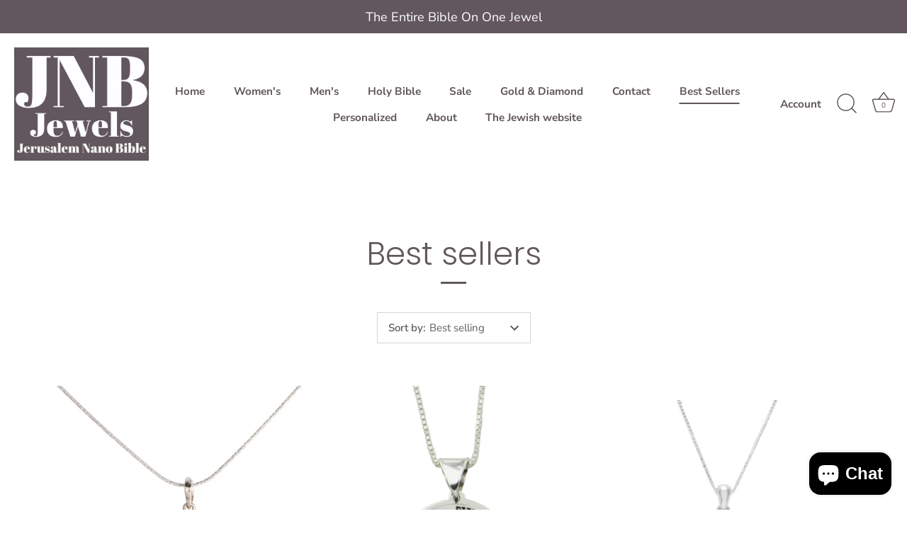

--- FILE ---
content_type: text/html; charset=utf-8
request_url: https://jnbjewels.com/collections/best-sellers-1
body_size: 30925
content:
<!doctype html>
<html class="no-js" lang="en">

  <head>
  
<!-- Facebook Verification Tag - Start --><meta name="facebook-domain-verification" content="w8pzic6rk064bhavsyibgvo3shv6zd" /><!-- Facebook Verification Tag - Start -->
  <meta name="facebook-domain-verification" content="rprgsxzif1m35ebjz03ood2o771ehk" />
  
  <!-- Showcase 5.1.0 -->

  <link rel="preload" href="//jnbjewels.com/cdn/shop/t/13/assets/styles.css?v=21863421120752529731759332888" as="style">

<script src="https://jsappcdn.hikeorders.com/main/assets/js/hko-accessibility.min.js?widgetId=nmpF3wurDymP"></script>
  
  <meta charset="utf-8" />
<meta name="viewport" content="width=device-width,initial-scale=1.0" />
<meta http-equiv="X-UA-Compatible" content="IE=edge">

<link rel="preconnect" href="https://cdn.shopify.com" crossorigin>
<link rel="preconnect" href="https://fonts.shopify.com" crossorigin>
<link rel="preconnect" href="https://monorail-edge.shopifysvc.com"><link rel="preload" as="font" href="//jnbjewels.com/cdn/fonts/nunito_sans/nunitosans_n4.0276fe080df0ca4e6a22d9cb55aed3ed5ba6b1da.woff2" type="font/woff2" crossorigin><link rel="preload" as="font" href="//jnbjewels.com/cdn/fonts/nunito_sans/nunitosans_n7.25d963ed46da26098ebeab731e90d8802d989fa5.woff2" type="font/woff2" crossorigin><link rel="preload" as="font" href="//jnbjewels.com/cdn/fonts/nunito_sans/nunitosans_i4.6e408730afac1484cf297c30b0e67c86d17fc586.woff2" type="font/woff2" crossorigin><link rel="preload" as="font" href="//jnbjewels.com/cdn/fonts/nunito_sans/nunitosans_i7.8c1124729eec046a321e2424b2acf328c2c12139.woff2" type="font/woff2" crossorigin><link rel="preload" as="font" href="//jnbjewels.com/cdn/fonts/nunito_sans/nunitosans_n7.25d963ed46da26098ebeab731e90d8802d989fa5.woff2" type="font/woff2" crossorigin><link rel="preload" as="font" href="//jnbjewels.com/cdn/fonts/poppins/poppins_n3.05f58335c3209cce17da4f1f1ab324ebe2982441.woff2" type="font/woff2" crossorigin><link rel="preload" as="font" href="//jnbjewels.com/cdn/fonts/poppins/poppins_n6.aa29d4918bc243723d56b59572e18228ed0786f6.woff2" type="font/woff2" crossorigin><link rel="preload" href="//jnbjewels.com/cdn/shop/t/13/assets/vendor.min.js?v=8282272189747561791735566507" as="script">
<link rel="preload" href="//jnbjewels.com/cdn/shop/t/13/assets/theme.js?v=139828839740047502811735566507" as="script"><link rel="canonical" href="https://jnbjewels.com/collections/best-sellers-1" /><meta name="description" content="Explore the Best Sellers collection featuring stunning designs like the Nano Bible, cross necklaces, and delicate life necklaces crafted for every occasion.">
<link rel="preload" as="font" href="//jnbjewels.com/cdn/fonts/nunito_sans/nunitosans_n5.6fc0ed1feb3fc393c40619f180fc49c4d0aae0db.woff2" type="font/woff2" crossorigin><link rel="preload" as="font" href="//jnbjewels.com/cdn/fonts/nunito_sans/nunitosans_n6.6e9464eba570101a53130c8130a9e17a8eb55c21.woff2" type="font/woff2" crossorigin><meta name="theme-color" content="#d78f7c">

  <title>
    Best sellers &ndash; Jerusalem Nano Bible Jewelry 
  </title>

  <meta property="og:site_name" content="Jerusalem Nano Bible Jewelry ">
<meta property="og:url" content="https://jnbjewels.com/collections/best-sellers-1">
<meta property="og:title" content="Best sellers">
<meta property="og:type" content="product.group">
<meta property="og:description" content="Explore the Best Sellers collection featuring stunning designs like the Nano Bible, cross necklaces, and delicate life necklaces crafted for every occasion."><meta property="og:image" content="http://jnbjewels.com/cdn/shop/collections/best-sellers_1200x1200.webp?v=1738571331">
  <meta property="og:image:secure_url" content="https://jnbjewels.com/cdn/shop/collections/best-sellers_1200x1200.webp?v=1738571331">
  <meta property="og:image:width" content="1434">
  <meta property="og:image:height" content="2000"><meta name="twitter:site" content="@jnbjewels"><meta name="twitter:card" content="summary_large_image">
<meta name="twitter:title" content="Best sellers">
<meta name="twitter:description" content="Explore the Best Sellers collection featuring stunning designs like the Nano Bible, cross necklaces, and delicate life necklaces crafted for every occasion.">


  <style data-shopify>
    :root {
      --viewport-height: 100vh;
      --viewport-height-first-section: 100vh;
      --nav-height: 0;
    }
  </style>

  <link href="//jnbjewels.com/cdn/shop/t/13/assets/styles.css?v=21863421120752529731759332888" rel="stylesheet" type="text/css" media="all" />

  <script>window.performance && window.performance.mark && window.performance.mark('shopify.content_for_header.start');</script><meta name="facebook-domain-verification" content="vfvklbxzogzru0b10qr5wsq0zsl7l9">
<meta id="shopify-digital-wallet" name="shopify-digital-wallet" content="/55140941959/digital_wallets/dialog">
<meta name="shopify-checkout-api-token" content="bfe9f706ab45f5b7757a7c8b2e3fc4f0">
<meta id="in-context-paypal-metadata" data-shop-id="55140941959" data-venmo-supported="false" data-environment="production" data-locale="en_US" data-paypal-v4="true" data-currency="USD">
<link rel="alternate" type="application/atom+xml" title="Feed" href="/collections/best-sellers-1.atom" />
<link rel="alternate" hreflang="x-default" href="https://jnbjewels.com/collections/best-sellers-1">
<link rel="alternate" hreflang="en-AU" href="https://jnbjewels.com/en-au/collections/best-sellers-1">
<link rel="alternate" hreflang="en-CA" href="https://jnbjewels.com/en-ca/collections/best-sellers-1">
<link rel="alternate" hreflang="en-FR" href="https://jnbjewels.com/en-fr/collections/best-sellers-1">
<link rel="alternate" hreflang="fr-FR" href="https://jnbjewels.com/fr-fr/collections/best-sellers-1">
<link rel="alternate" hreflang="en-DE" href="https://jnbjewels.com/en-de/collections/best-sellers-1">
<link rel="alternate" hreflang="de-DE" href="https://jnbjewels.com/de-de/collections/best-sellers-1">
<link rel="alternate" hreflang="en-GB" href="https://jnbjewels.com/en-gb/collections/best-sellers-1">
<link rel="alternate" type="application/json+oembed" href="https://jnbjewels.com/collections/best-sellers-1.oembed">
<script async="async" src="/checkouts/internal/preloads.js?locale=en-US"></script>
<script id="shopify-features" type="application/json">{"accessToken":"bfe9f706ab45f5b7757a7c8b2e3fc4f0","betas":["rich-media-storefront-analytics"],"domain":"jnbjewels.com","predictiveSearch":true,"shopId":55140941959,"locale":"en"}</script>
<script>var Shopify = Shopify || {};
Shopify.shop = "jnb-christian.myshopify.com";
Shopify.locale = "en";
Shopify.currency = {"active":"USD","rate":"1.0"};
Shopify.country = "US";
Shopify.theme = {"name":"without flag JNB – Christian | Live","id":134304891015,"schema_name":"Showcase","schema_version":"5.1.0","theme_store_id":null,"role":"main"};
Shopify.theme.handle = "null";
Shopify.theme.style = {"id":null,"handle":null};
Shopify.cdnHost = "jnbjewels.com/cdn";
Shopify.routes = Shopify.routes || {};
Shopify.routes.root = "/";</script>
<script type="module">!function(o){(o.Shopify=o.Shopify||{}).modules=!0}(window);</script>
<script>!function(o){function n(){var o=[];function n(){o.push(Array.prototype.slice.apply(arguments))}return n.q=o,n}var t=o.Shopify=o.Shopify||{};t.loadFeatures=n(),t.autoloadFeatures=n()}(window);</script>
<script id="shop-js-analytics" type="application/json">{"pageType":"collection"}</script>
<script defer="defer" async type="module" src="//jnbjewels.com/cdn/shopifycloud/shop-js/modules/v2/client.init-shop-cart-sync_D9rMo2Al.en.esm.js"></script>
<script defer="defer" async type="module" src="//jnbjewels.com/cdn/shopifycloud/shop-js/modules/v2/chunk.common_CxiRFgWq.esm.js"></script>
<script type="module">
  await import("//jnbjewels.com/cdn/shopifycloud/shop-js/modules/v2/client.init-shop-cart-sync_D9rMo2Al.en.esm.js");
await import("//jnbjewels.com/cdn/shopifycloud/shop-js/modules/v2/chunk.common_CxiRFgWq.esm.js");

  window.Shopify.SignInWithShop?.initShopCartSync?.({"fedCMEnabled":true,"windoidEnabled":true});

</script>
<script>(function() {
  var isLoaded = false;
  function asyncLoad() {
    if (isLoaded) return;
    isLoaded = true;
    var urls = ["https:\/\/cloudsearch-1f874.kxcdn.com\/shopify.js?filtersEnabled=1\u0026shop=jnb-christian.myshopify.com","https:\/\/loox.io\/widget\/4k--2FZ9Ea\/loox.1667308176887.js?shop=jnb-christian.myshopify.com","\/\/cdn.shopify.com\/proxy\/b245e94b09294fd585bed6b12ce9c19601e3a458bf75a2b2ac67d6e59cc849d9\/api.goaffpro.com\/loader.js?shop=jnb-christian.myshopify.com\u0026sp-cache-control=cHVibGljLCBtYXgtYWdlPTkwMA","https:\/\/cdn.nfcube.com\/instafeed-1f27f710ab652cc62f70fdc740922264.js?shop=jnb-christian.myshopify.com","https:\/\/chimpstatic.com\/mcjs-connected\/js\/users\/0c7a2b57d599f70a81f30bef1\/08a6e53798307f9cf5eae91dc.js?shop=jnb-christian.myshopify.com"];
    for (var i = 0; i < urls.length; i++) {
      var s = document.createElement('script');
      s.type = 'text/javascript';
      s.async = true;
      s.src = urls[i];
      var x = document.getElementsByTagName('script')[0];
      x.parentNode.insertBefore(s, x);
    }
  };
  if(window.attachEvent) {
    window.attachEvent('onload', asyncLoad);
  } else {
    window.addEventListener('load', asyncLoad, false);
  }
})();</script>
<script id="__st">var __st={"a":55140941959,"offset":7200,"reqid":"bdd7a0a6-75c5-4b36-b289-ce3c2da2309d-1766159166","pageurl":"jnbjewels.com\/collections\/best-sellers-1","u":"ae113e5a7633","p":"collection","rtyp":"collection","rid":283843690631};</script>
<script>window.ShopifyPaypalV4VisibilityTracking = true;</script>
<script id="captcha-bootstrap">!function(){'use strict';const t='contact',e='account',n='new_comment',o=[[t,t],['blogs',n],['comments',n],[t,'customer']],c=[[e,'customer_login'],[e,'guest_login'],[e,'recover_customer_password'],[e,'create_customer']],r=t=>t.map((([t,e])=>`form[action*='/${t}']:not([data-nocaptcha='true']) input[name='form_type'][value='${e}']`)).join(','),a=t=>()=>t?[...document.querySelectorAll(t)].map((t=>t.form)):[];function s(){const t=[...o],e=r(t);return a(e)}const i='password',u='form_key',d=['recaptcha-v3-token','g-recaptcha-response','h-captcha-response',i],f=()=>{try{return window.sessionStorage}catch{return}},m='__shopify_v',_=t=>t.elements[u];function p(t,e,n=!1){try{const o=window.sessionStorage,c=JSON.parse(o.getItem(e)),{data:r}=function(t){const{data:e,action:n}=t;return t[m]||n?{data:e,action:n}:{data:t,action:n}}(c);for(const[e,n]of Object.entries(r))t.elements[e]&&(t.elements[e].value=n);n&&o.removeItem(e)}catch(o){console.error('form repopulation failed',{error:o})}}const l='form_type',E='cptcha';function T(t){t.dataset[E]=!0}const w=window,h=w.document,L='Shopify',v='ce_forms',y='captcha';let A=!1;((t,e)=>{const n=(g='f06e6c50-85a8-45c8-87d0-21a2b65856fe',I='https://cdn.shopify.com/shopifycloud/storefront-forms-hcaptcha/ce_storefront_forms_captcha_hcaptcha.v1.5.2.iife.js',D={infoText:'Protected by hCaptcha',privacyText:'Privacy',termsText:'Terms'},(t,e,n)=>{const o=w[L][v],c=o.bindForm;if(c)return c(t,g,e,D).then(n);var r;o.q.push([[t,g,e,D],n]),r=I,A||(h.body.append(Object.assign(h.createElement('script'),{id:'captcha-provider',async:!0,src:r})),A=!0)});var g,I,D;w[L]=w[L]||{},w[L][v]=w[L][v]||{},w[L][v].q=[],w[L][y]=w[L][y]||{},w[L][y].protect=function(t,e){n(t,void 0,e),T(t)},Object.freeze(w[L][y]),function(t,e,n,w,h,L){const[v,y,A,g]=function(t,e,n){const i=e?o:[],u=t?c:[],d=[...i,...u],f=r(d),m=r(i),_=r(d.filter((([t,e])=>n.includes(e))));return[a(f),a(m),a(_),s()]}(w,h,L),I=t=>{const e=t.target;return e instanceof HTMLFormElement?e:e&&e.form},D=t=>v().includes(t);t.addEventListener('submit',(t=>{const e=I(t);if(!e)return;const n=D(e)&&!e.dataset.hcaptchaBound&&!e.dataset.recaptchaBound,o=_(e),c=g().includes(e)&&(!o||!o.value);(n||c)&&t.preventDefault(),c&&!n&&(function(t){try{if(!f())return;!function(t){const e=f();if(!e)return;const n=_(t);if(!n)return;const o=n.value;o&&e.removeItem(o)}(t);const e=Array.from(Array(32),(()=>Math.random().toString(36)[2])).join('');!function(t,e){_(t)||t.append(Object.assign(document.createElement('input'),{type:'hidden',name:u})),t.elements[u].value=e}(t,e),function(t,e){const n=f();if(!n)return;const o=[...t.querySelectorAll(`input[type='${i}']`)].map((({name:t})=>t)),c=[...d,...o],r={};for(const[a,s]of new FormData(t).entries())c.includes(a)||(r[a]=s);n.setItem(e,JSON.stringify({[m]:1,action:t.action,data:r}))}(t,e)}catch(e){console.error('failed to persist form',e)}}(e),e.submit())}));const S=(t,e)=>{t&&!t.dataset[E]&&(n(t,e.some((e=>e===t))),T(t))};for(const o of['focusin','change'])t.addEventListener(o,(t=>{const e=I(t);D(e)&&S(e,y())}));const B=e.get('form_key'),M=e.get(l),P=B&&M;t.addEventListener('DOMContentLoaded',(()=>{const t=y();if(P)for(const e of t)e.elements[l].value===M&&p(e,B);[...new Set([...A(),...v().filter((t=>'true'===t.dataset.shopifyCaptcha))])].forEach((e=>S(e,t)))}))}(h,new URLSearchParams(w.location.search),n,t,e,['guest_login'])})(!0,!0)}();</script>
<script integrity="sha256-4kQ18oKyAcykRKYeNunJcIwy7WH5gtpwJnB7kiuLZ1E=" data-source-attribution="shopify.loadfeatures" defer="defer" src="//jnbjewels.com/cdn/shopifycloud/storefront/assets/storefront/load_feature-a0a9edcb.js" crossorigin="anonymous"></script>
<script data-source-attribution="shopify.dynamic_checkout.dynamic.init">var Shopify=Shopify||{};Shopify.PaymentButton=Shopify.PaymentButton||{isStorefrontPortableWallets:!0,init:function(){window.Shopify.PaymentButton.init=function(){};var t=document.createElement("script");t.src="https://jnbjewels.com/cdn/shopifycloud/portable-wallets/latest/portable-wallets.en.js",t.type="module",document.head.appendChild(t)}};
</script>
<script data-source-attribution="shopify.dynamic_checkout.buyer_consent">
  function portableWalletsHideBuyerConsent(e){var t=document.getElementById("shopify-buyer-consent"),n=document.getElementById("shopify-subscription-policy-button");t&&n&&(t.classList.add("hidden"),t.setAttribute("aria-hidden","true"),n.removeEventListener("click",e))}function portableWalletsShowBuyerConsent(e){var t=document.getElementById("shopify-buyer-consent"),n=document.getElementById("shopify-subscription-policy-button");t&&n&&(t.classList.remove("hidden"),t.removeAttribute("aria-hidden"),n.addEventListener("click",e))}window.Shopify?.PaymentButton&&(window.Shopify.PaymentButton.hideBuyerConsent=portableWalletsHideBuyerConsent,window.Shopify.PaymentButton.showBuyerConsent=portableWalletsShowBuyerConsent);
</script>
<script data-source-attribution="shopify.dynamic_checkout.cart.bootstrap">document.addEventListener("DOMContentLoaded",(function(){function t(){return document.querySelector("shopify-accelerated-checkout-cart, shopify-accelerated-checkout")}if(t())Shopify.PaymentButton.init();else{new MutationObserver((function(e,n){t()&&(Shopify.PaymentButton.init(),n.disconnect())})).observe(document.body,{childList:!0,subtree:!0})}}));
</script>
<script id='scb4127' type='text/javascript' async='' src='https://jnbjewels.com/cdn/shopifycloud/privacy-banner/storefront-banner.js'></script><link id="shopify-accelerated-checkout-styles" rel="stylesheet" media="screen" href="https://jnbjewels.com/cdn/shopifycloud/portable-wallets/latest/accelerated-checkout-backwards-compat.css" crossorigin="anonymous">
<style id="shopify-accelerated-checkout-cart">
        #shopify-buyer-consent {
  margin-top: 1em;
  display: inline-block;
  width: 100%;
}

#shopify-buyer-consent.hidden {
  display: none;
}

#shopify-subscription-policy-button {
  background: none;
  border: none;
  padding: 0;
  text-decoration: underline;
  font-size: inherit;
  cursor: pointer;
}

#shopify-subscription-policy-button::before {
  box-shadow: none;
}

      </style>

<script>window.performance && window.performance.mark && window.performance.mark('shopify.content_for_header.end');</script>

  <script>
    document.documentElement.className = document.documentElement.className.replace('no-js', 'js');
    window.theme = window.theme || {};
    
      theme.money_format_with_code_preference = "${{amount}}";
    
    theme.money_format = "${{amount}}";
    theme.money_container = '.theme-money';
    theme.strings = {
      previous: "Previous",
      next: "Next",
      close: "Close",
      addressError: "Error looking up that address",
      addressNoResults: "No results for that address",
      addressQueryLimit: "You have exceeded the Google API usage limit. Consider upgrading to a \u003ca href=\"https:\/\/developers.google.com\/maps\/premium\/usage-limits\"\u003ePremium Plan\u003c\/a\u003e.",
      authError: "There was a problem authenticating your Google Maps API Key.",
      back: "Back",
      cartConfirmation: "You must agree to the terms and conditions before continuing.",
      loadMore: "Load more",
      infiniteScrollNoMore: "No more results",
      priceNonExistent: "Unavailable",
      buttonDefault: "Add to Cart",
      buttonPreorder: "Pre-order",
      buttonNoStock: "Out of stock",
      buttonNoVariant: "Unavailable",
      variantNoStock: "Sold out",
      unitPriceSeparator: " \/ ",
      colorBoxPrevious: "Previous",
      colorBoxNext: "Next",
      colorBoxClose: "Close",
      navigateHome: "Home",
      productAddingToCart: "Adding",
      productAddedToCart: "Added to cart",
      popupWasAdded: "was added to your cart",
      popupCheckout: "Checkout",
      popupContinueShopping: "Continue shopping",
      onlyXLeft: "[[ quantity ]] in stock",
      priceSoldOut: "Sold Out",
      inventoryLowStock: "Low stock",
      inventoryInStock: "In stock",
      loading: "Loading...",
      viewCart: "View cart",
      page: "Page {{ page }}",
      imageSlider: "Image slider",
      clearAll: "Clear all"
    };
    theme.routes = {
      root_url: '/',
      cart_url: '/cart',
      cart_add_url: '/cart/add',
      checkout: '/checkout'
    };
    theme.settings = {
      animationEnabledDesktop: true,
      animationEnabledMobile: false
    };

    theme.checkViewportFillers = function(){
      var toggleState = false;
      var elPageContent = document.getElementById('page-content');
      if(elPageContent) {
        var elOverlapSection = elPageContent.querySelector('.header-overlap-section');
        if (elOverlapSection) {
          var padding = parseInt(getComputedStyle(elPageContent).getPropertyValue('padding-top'));
          toggleState = ((Math.round(elOverlapSection.offsetTop) - padding) === 0);
        }
      }
      if(toggleState) {
        document.getElementsByTagName('body')[0].classList.add('header-section-overlap');
      } else {
        document.getElementsByTagName('body')[0].classList.remove('header-section-overlap');
      }
    };

    theme.assessAltLogo = function(){
      var elsOverlappers = document.querySelectorAll('.needs-alt-logo');
      var useAltLogo = false;
      if(elsOverlappers.length) {
        var elSiteControl = document.querySelector('#site-control');
        var elSiteControlInner = document.querySelector('#site-control .site-control__inner');
        var headerMid = elSiteControlInner.offsetTop + elSiteControl.offsetTop + elSiteControlInner.offsetHeight / 2;
        Array.prototype.forEach.call(elsOverlappers, function(el, i){
          var thisTop = el.getBoundingClientRect().top;
          var thisBottom = thisTop + el.offsetHeight;
          if(headerMid > thisTop && headerMid < thisBottom) {
            useAltLogo = true;
            return false;
          }
        });
      }
      if(useAltLogo) {
        document.getElementsByTagName('body')[0].classList.add('use-alt-logo');
      } else {
        document.getElementsByTagName('body')[0].classList.remove('use-alt-logo');
      }
    };
  </script>

	<script>var loox_global_hash = '1712489503127';</script><style>.loox-reviews-default { max-width: 1200px; margin: 0 auto; }.loox-rating .loox-icon { color:#000000; }
:root { --lxs-rating-icon-color: #000000; }</style>
<!-- BEGIN app block: shopify://apps/ta-labels-badges/blocks/bss-pl-config-data/91bfe765-b604-49a1-805e-3599fa600b24 --><script
    id='bss-pl-config-data'
>
	let TAE_StoreId = "47695";
	if (typeof BSS_PL == 'undefined' || TAE_StoreId !== "") {
  		var BSS_PL = {};
		BSS_PL.storeId = 47695;
		BSS_PL.currentPlan = "ten_usd";
		BSS_PL.apiServerProduction = "https://product-labels-pro.bsscommerce.com";
		BSS_PL.publicAccessToken = null;
		BSS_PL.customerTags = "null";
		BSS_PL.customerId = "null";
		BSS_PL.storeIdCustomOld = 10678;
		BSS_PL.storeIdOldWIthPriority = 12200;
		BSS_PL.storeIdOptimizeAppendLabel = null
		BSS_PL.optimizeCodeIds = null; 
		BSS_PL.extendedFeatureIds = null;
		BSS_PL.integration = {"laiReview":{"status":0,"config":[]}};
		BSS_PL.settingsData  = {};
		BSS_PL.configProductMetafields = null;
		BSS_PL.configVariantMetafields = null;
		
		BSS_PL.configData = [].concat({"id":127364,"name":"The Entire Bible On One Jewel","priority":0,"enable_priority":0,"enable":1,"pages":"1","related_product_tag":null,"first_image_tags":null,"img_url":"","public_img_url":"","position":0,"apply":0,"product_type":3,"exclude_products":6,"collection_image_type":0,"product":"","variant":"","collection":"","exclude_product_ids":"","collection_image":"","inventory":0,"tags":"","excludeTags":"","vendors":"","from_price":null,"to_price":null,"domain_id":47695,"locations":"","enable_allowed_countries":0,"locales":"","enable_allowed_locales":0,"enable_visibility_date":0,"from_date":null,"to_date":null,"enable_discount_range":0,"discount_type":1,"discount_from":null,"discount_to":null,"label_text":"The%20Entire%20Bible%20On%20One%20Jewel","label_text_color":"#ffffff","label_text_background_color":"#ef9a9a","label_text_font_size":16,"label_text_no_image":1,"label_text_in_stock":"In Stock","label_text_out_stock":"Sold out","label_shadow":{"blur":"0","h_offset":0,"v_offset":0},"label_opacity":100,"topBottom_padding":4,"border_radius":"41px 41px 41px 41px","border_style":null,"border_size":null,"border_color":null,"label_shadow_color":"#808080","label_text_style":0,"label_text_font_family":null,"label_text_font_url":null,"label_preview_image":"https://cdn.shopify.com/s/files/1/0551/4094/1959/products/DSC_93711.png?v=1660818875","label_text_enable":1,"customer_tags":"","exclude_customer_tags":"","customer_type":"allcustomers","exclude_customers":"all_customer_tags","label_on_image":"2","label_type":1,"badge_type":0,"custom_selector":null,"margin_top":4,"margin_bottom":0,"mobile_height_label":6,"mobile_width_label":55,"mobile_font_size_label":12,"emoji":null,"emoji_position":null,"transparent_background":"0","custom_page":null,"check_custom_page":false,"include_custom_page":null,"check_include_custom_page":false,"margin_left":22,"instock":null,"price_range_from":null,"price_range_to":null,"enable_price_range":0,"enable_product_publish":0,"selected_product":"{\"id\":\"gid://shopify/Product/6746686652551\",\"title\":\"\\\"Shema Israel\\\" Prayer Necklace\",\"handle\":\"shma-israel-prair-necklace\",\"productType\":\"חנות \\\"ג'רוזלם ננו תנ\\\"ך\\\" היחיד שמיוצר בישראל\",\"totalVariants\":6,\"hasOnlyDefaultVariant\":false,\"variants\":{\"edges\":[{\"node\":{\"id\":\"gid://shopify/ProductVariant/40260641325191\",\"title\":\"35 cm (13.7 in) / New Testament\",\"inventoryPolicy\":\"DENY\",\"barcode\":\"\",\"sku\":\"OB25-New Testament\"}}]},\"priceRange\":{\"minVariantPrice\":{\"currencyCode\":\"USD\",\"amount\":\"19900.0\"},\"maxVariantPrice\":{\"currencyCode\":\"USD\",\"amount\":\"19900.0\"}},\"featuredImage\":{\"transformedSrc\":\"https://cdn.shopify.com/s/files/1/0551/4094/1959/products/DSC_93711.png?v=1660818875\"},\"onlineStoreUrl\":null}","product_publish_from":null,"product_publish_to":null,"enable_countdown_timer":0,"option_format_countdown":0,"countdown_time":null,"option_end_countdown":null,"start_day_countdown":null,"countdown_type":1,"countdown_daily_from_time":null,"countdown_daily_to_time":null,"countdown_interval_start_time":null,"countdown_interval_length":"00:48:00","countdown_interval_break_length":"00:24:00","public_url_s3":"","enable_visibility_period":0,"visibility_period":1,"createdAt":"2024-08-01T10:01:28.000Z","customer_ids":"","exclude_customer_ids":"","angle":0,"toolTipText":"","label_shape":"rectangle","label_shape_type":1,"mobile_fixed_percent_label":"percentage","desktop_width_label":55,"desktop_height_label":6,"desktop_fixed_percent_label":"percentage","mobile_position":0,"desktop_label_unlimited_top":4,"desktop_label_unlimited_left":22,"mobile_label_unlimited_top":4,"mobile_label_unlimited_left":22,"mobile_margin_top":4,"mobile_margin_left":22,"mobile_config_label_enable":null,"mobile_default_config":1,"mobile_margin_bottom":0,"enable_fixed_time":0,"fixed_time":null,"statusLabelHoverText":0,"labelHoverTextLink":"","labelAltText":"","statusLabelAltText":0,"enable_badge_stock":0,"badge_stock_style":1,"badge_stock_config":null,"enable_multi_badge":0,"animation_type":0,"animation_duration":2,"animation_repeat_option":0,"animation_repeat":0,"desktop_show_badges":1,"mobile_show_badges":1,"desktop_show_labels":1,"mobile_show_labels":1,"label_text_unlimited_stock":"Unlimited Stock","img_plan_id":0,"label_badge_type":"text","deletedAt":null,"desktop_lock_aspect_ratio":true,"mobile_lock_aspect_ratio":true,"img_aspect_ratio":1,"preview_board_width":297,"preview_board_height":297,"set_size_on_mobile":false,"set_position_on_mobile":false,"set_margin_on_mobile":true,"from_stock":0,"to_stock":0,"condition_product_title":"{\"enable\":false,\"type\":1,\"content\":\"\"}","conditions_apply_type":"{\"discount\":1,\"price\":1,\"inventory\":1}","public_font_url":null,"font_size_ratio":null,"group_ids":null,"no_ratio_height":false,"updatedAt":"2024-12-27T10:23:16.000Z","multipleBadge":null,"translations":[],"label_id":127364,"label_text_id":127364,"bg_style":"solid"},);

		
		BSS_PL.configDataBanner = [].concat();

		
		BSS_PL.configDataPopup = [].concat();

		
		BSS_PL.configDataLabelGroup = [].concat();
		
		
		BSS_PL.collectionID = ``;
		BSS_PL.collectionHandle = ``;
		BSS_PL.collectionTitle = ``;

		
		BSS_PL.conditionConfigData = [].concat();
	}
</script>



    <script id='fixBugForStore47695'>
		
function bssFixSupportAppendHtmlLabel($, BSS_PL, parent, page, htmlLabel) {
  let appended = false;
  // Write code here
  if(page === 'products' 
     && ($(parent).is('.rimage-wrapper') || $(parent).is('.image.image--hover-second.image--same-aspect-ratio')) 
     && !$(parent).find('.bss_pl_img').length)
  {
    $(parent).prepend(htmlLabel);
    appended = true;
  }
  
  return appended;
}

function bssFixSupportFirstImageLabel($, page, parent, labeledParent, index, isActive) {
  // Write code here
  if ($(parent).is('.rimage-wrapper')) {
    if (
      labeledParent.get(index) !== undefined &&
      labeledParent.get(index) != null &&
      labeledParent.get(index).includes('rimage-wrapper')
    ) {
      isActive = false;
    } else {
      labeledParent.set(index, ['rimage-wrapper']);
    }
  }
  return isActive;
}

    </script>


<style>
    
    

</style>

<script>
    function bssLoadScripts(src, callback, isDefer = false) {
        const scriptTag = document.createElement('script');
        document.head.appendChild(scriptTag);
        scriptTag.src = src;
        if (isDefer) {
            scriptTag.defer = true;
        } else {
            scriptTag.async = true;
        }
        if (callback) {
            scriptTag.addEventListener('load', function () {
                callback();
            });
        }
    }
    const scriptUrls = [
        "https://cdn.shopify.com/extensions/019b2bdb-bd6d-75b0-96de-6bc8c6d1b7be/product-label-545/assets/bss-pl-init-helper.js",
        "https://cdn.shopify.com/extensions/019b2bdb-bd6d-75b0-96de-6bc8c6d1b7be/product-label-545/assets/bss-pl-init-config-run-scripts.js",
    ];
    Promise.all(scriptUrls.map((script) => new Promise((resolve) => bssLoadScripts(script, resolve)))).then((res) => {
        console.log('BSS scripts loaded');
        window.bssScriptsLoaded = true;
    });

	function bssInitScripts() {
		if (BSS_PL.configData.length) {
			const enabledFeature = [
				{ type: 1, script: "https://cdn.shopify.com/extensions/019b2bdb-bd6d-75b0-96de-6bc8c6d1b7be/product-label-545/assets/bss-pl-init-for-label.js" },
				{ type: 2, badge: [0, 7, 8], script: "https://cdn.shopify.com/extensions/019b2bdb-bd6d-75b0-96de-6bc8c6d1b7be/product-label-545/assets/bss-pl-init-for-badge-product-name.js" },
				{ type: 2, badge: [1, 11], script: "https://cdn.shopify.com/extensions/019b2bdb-bd6d-75b0-96de-6bc8c6d1b7be/product-label-545/assets/bss-pl-init-for-badge-product-image.js" },
				{ type: 2, badge: 2, script: "https://cdn.shopify.com/extensions/019b2bdb-bd6d-75b0-96de-6bc8c6d1b7be/product-label-545/assets/bss-pl-init-for-badge-custom-selector.js" },
				{ type: 2, badge: [3, 9, 10], script: "https://cdn.shopify.com/extensions/019b2bdb-bd6d-75b0-96de-6bc8c6d1b7be/product-label-545/assets/bss-pl-init-for-badge-price.js" },
				{ type: 2, badge: 4, script: "https://cdn.shopify.com/extensions/019b2bdb-bd6d-75b0-96de-6bc8c6d1b7be/product-label-545/assets/bss-pl-init-for-badge-add-to-cart-btn.js" },
				{ type: 2, badge: 5, script: "https://cdn.shopify.com/extensions/019b2bdb-bd6d-75b0-96de-6bc8c6d1b7be/product-label-545/assets/bss-pl-init-for-badge-quantity-box.js" },
				{ type: 2, badge: 6, script: "https://cdn.shopify.com/extensions/019b2bdb-bd6d-75b0-96de-6bc8c6d1b7be/product-label-545/assets/bss-pl-init-for-badge-buy-it-now-btn.js" }
			]
				.filter(({ type, badge }) => BSS_PL.configData.some(item => item.label_type === type && (badge === undefined || (Array.isArray(badge) ? badge.includes(item.badge_type) : item.badge_type === badge))) || (type === 1 && BSS_PL.configDataLabelGroup && BSS_PL.configDataLabelGroup.length))
				.map(({ script }) => script);
				
            enabledFeature.forEach((src) => bssLoadScripts(src));

            if (enabledFeature.length) {
                const src = "https://cdn.shopify.com/extensions/019b2bdb-bd6d-75b0-96de-6bc8c6d1b7be/product-label-545/assets/bss-product-label-js.js";
                bssLoadScripts(src);
            }
        }

        if (BSS_PL.configDataBanner && BSS_PL.configDataBanner.length) {
            const src = "https://cdn.shopify.com/extensions/019b2bdb-bd6d-75b0-96de-6bc8c6d1b7be/product-label-545/assets/bss-product-label-banner.js";
            bssLoadScripts(src);
        }

        if (BSS_PL.configDataPopup && BSS_PL.configDataPopup.length) {
            const src = "https://cdn.shopify.com/extensions/019b2bdb-bd6d-75b0-96de-6bc8c6d1b7be/product-label-545/assets/bss-product-label-popup.js";
            bssLoadScripts(src);
        }

        if (window.location.search.includes('bss-pl-custom-selector')) {
            const src = "https://cdn.shopify.com/extensions/019b2bdb-bd6d-75b0-96de-6bc8c6d1b7be/product-label-545/assets/bss-product-label-custom-position.js";
            bssLoadScripts(src, null, true);
        }
    }
    bssInitScripts();
</script>


<!-- END app block --><script src="https://cdn.shopify.com/extensions/7bc9bb47-adfa-4267-963e-cadee5096caf/inbox-1252/assets/inbox-chat-loader.js" type="text/javascript" defer="defer"></script>
<script src="https://cdn.shopify.com/extensions/019b0ca3-aa13-7aa2-a0b4-6cb667a1f6f7/essential-countdown-timer-55/assets/countdown_timer_essential_apps.min.js" type="text/javascript" defer="defer"></script>
<link href="https://cdn.shopify.com/extensions/019b2bdb-bd6d-75b0-96de-6bc8c6d1b7be/product-label-545/assets/bss-pl-style.min.css" rel="stylesheet" type="text/css" media="all">
<link href="https://monorail-edge.shopifysvc.com" rel="dns-prefetch">
<script>(function(){if ("sendBeacon" in navigator && "performance" in window) {try {var session_token_from_headers = performance.getEntriesByType('navigation')[0].serverTiming.find(x => x.name == '_s').description;} catch {var session_token_from_headers = undefined;}var session_cookie_matches = document.cookie.match(/_shopify_s=([^;]*)/);var session_token_from_cookie = session_cookie_matches && session_cookie_matches.length === 2 ? session_cookie_matches[1] : "";var session_token = session_token_from_headers || session_token_from_cookie || "";function handle_abandonment_event(e) {var entries = performance.getEntries().filter(function(entry) {return /monorail-edge.shopifysvc.com/.test(entry.name);});if (!window.abandonment_tracked && entries.length === 0) {window.abandonment_tracked = true;var currentMs = Date.now();var navigation_start = performance.timing.navigationStart;var payload = {shop_id: 55140941959,url: window.location.href,navigation_start,duration: currentMs - navigation_start,session_token,page_type: "collection"};window.navigator.sendBeacon("https://monorail-edge.shopifysvc.com/v1/produce", JSON.stringify({schema_id: "online_store_buyer_site_abandonment/1.1",payload: payload,metadata: {event_created_at_ms: currentMs,event_sent_at_ms: currentMs}}));}}window.addEventListener('pagehide', handle_abandonment_event);}}());</script>
<script id="web-pixels-manager-setup">(function e(e,d,r,n,o){if(void 0===o&&(o={}),!Boolean(null===(a=null===(i=window.Shopify)||void 0===i?void 0:i.analytics)||void 0===a?void 0:a.replayQueue)){var i,a;window.Shopify=window.Shopify||{};var t=window.Shopify;t.analytics=t.analytics||{};var s=t.analytics;s.replayQueue=[],s.publish=function(e,d,r){return s.replayQueue.push([e,d,r]),!0};try{self.performance.mark("wpm:start")}catch(e){}var l=function(){var e={modern:/Edge?\/(1{2}[4-9]|1[2-9]\d|[2-9]\d{2}|\d{4,})\.\d+(\.\d+|)|Firefox\/(1{2}[4-9]|1[2-9]\d|[2-9]\d{2}|\d{4,})\.\d+(\.\d+|)|Chrom(ium|e)\/(9{2}|\d{3,})\.\d+(\.\d+|)|(Maci|X1{2}).+ Version\/(15\.\d+|(1[6-9]|[2-9]\d|\d{3,})\.\d+)([,.]\d+|)( \(\w+\)|)( Mobile\/\w+|) Safari\/|Chrome.+OPR\/(9{2}|\d{3,})\.\d+\.\d+|(CPU[ +]OS|iPhone[ +]OS|CPU[ +]iPhone|CPU IPhone OS|CPU iPad OS)[ +]+(15[._]\d+|(1[6-9]|[2-9]\d|\d{3,})[._]\d+)([._]\d+|)|Android:?[ /-](13[3-9]|1[4-9]\d|[2-9]\d{2}|\d{4,})(\.\d+|)(\.\d+|)|Android.+Firefox\/(13[5-9]|1[4-9]\d|[2-9]\d{2}|\d{4,})\.\d+(\.\d+|)|Android.+Chrom(ium|e)\/(13[3-9]|1[4-9]\d|[2-9]\d{2}|\d{4,})\.\d+(\.\d+|)|SamsungBrowser\/([2-9]\d|\d{3,})\.\d+/,legacy:/Edge?\/(1[6-9]|[2-9]\d|\d{3,})\.\d+(\.\d+|)|Firefox\/(5[4-9]|[6-9]\d|\d{3,})\.\d+(\.\d+|)|Chrom(ium|e)\/(5[1-9]|[6-9]\d|\d{3,})\.\d+(\.\d+|)([\d.]+$|.*Safari\/(?![\d.]+ Edge\/[\d.]+$))|(Maci|X1{2}).+ Version\/(10\.\d+|(1[1-9]|[2-9]\d|\d{3,})\.\d+)([,.]\d+|)( \(\w+\)|)( Mobile\/\w+|) Safari\/|Chrome.+OPR\/(3[89]|[4-9]\d|\d{3,})\.\d+\.\d+|(CPU[ +]OS|iPhone[ +]OS|CPU[ +]iPhone|CPU IPhone OS|CPU iPad OS)[ +]+(10[._]\d+|(1[1-9]|[2-9]\d|\d{3,})[._]\d+)([._]\d+|)|Android:?[ /-](13[3-9]|1[4-9]\d|[2-9]\d{2}|\d{4,})(\.\d+|)(\.\d+|)|Mobile Safari.+OPR\/([89]\d|\d{3,})\.\d+\.\d+|Android.+Firefox\/(13[5-9]|1[4-9]\d|[2-9]\d{2}|\d{4,})\.\d+(\.\d+|)|Android.+Chrom(ium|e)\/(13[3-9]|1[4-9]\d|[2-9]\d{2}|\d{4,})\.\d+(\.\d+|)|Android.+(UC? ?Browser|UCWEB|U3)[ /]?(15\.([5-9]|\d{2,})|(1[6-9]|[2-9]\d|\d{3,})\.\d+)\.\d+|SamsungBrowser\/(5\.\d+|([6-9]|\d{2,})\.\d+)|Android.+MQ{2}Browser\/(14(\.(9|\d{2,})|)|(1[5-9]|[2-9]\d|\d{3,})(\.\d+|))(\.\d+|)|K[Aa][Ii]OS\/(3\.\d+|([4-9]|\d{2,})\.\d+)(\.\d+|)/},d=e.modern,r=e.legacy,n=navigator.userAgent;return n.match(d)?"modern":n.match(r)?"legacy":"unknown"}(),u="modern"===l?"modern":"legacy",c=(null!=n?n:{modern:"",legacy:""})[u],f=function(e){return[e.baseUrl,"/wpm","/b",e.hashVersion,"modern"===e.buildTarget?"m":"l",".js"].join("")}({baseUrl:d,hashVersion:r,buildTarget:u}),m=function(e){var d=e.version,r=e.bundleTarget,n=e.surface,o=e.pageUrl,i=e.monorailEndpoint;return{emit:function(e){var a=e.status,t=e.errorMsg,s=(new Date).getTime(),l=JSON.stringify({metadata:{event_sent_at_ms:s},events:[{schema_id:"web_pixels_manager_load/3.1",payload:{version:d,bundle_target:r,page_url:o,status:a,surface:n,error_msg:t},metadata:{event_created_at_ms:s}}]});if(!i)return console&&console.warn&&console.warn("[Web Pixels Manager] No Monorail endpoint provided, skipping logging."),!1;try{return self.navigator.sendBeacon.bind(self.navigator)(i,l)}catch(e){}var u=new XMLHttpRequest;try{return u.open("POST",i,!0),u.setRequestHeader("Content-Type","text/plain"),u.send(l),!0}catch(e){return console&&console.warn&&console.warn("[Web Pixels Manager] Got an unhandled error while logging to Monorail."),!1}}}}({version:r,bundleTarget:l,surface:e.surface,pageUrl:self.location.href,monorailEndpoint:e.monorailEndpoint});try{o.browserTarget=l,function(e){var d=e.src,r=e.async,n=void 0===r||r,o=e.onload,i=e.onerror,a=e.sri,t=e.scriptDataAttributes,s=void 0===t?{}:t,l=document.createElement("script"),u=document.querySelector("head"),c=document.querySelector("body");if(l.async=n,l.src=d,a&&(l.integrity=a,l.crossOrigin="anonymous"),s)for(var f in s)if(Object.prototype.hasOwnProperty.call(s,f))try{l.dataset[f]=s[f]}catch(e){}if(o&&l.addEventListener("load",o),i&&l.addEventListener("error",i),u)u.appendChild(l);else{if(!c)throw new Error("Did not find a head or body element to append the script");c.appendChild(l)}}({src:f,async:!0,onload:function(){if(!function(){var e,d;return Boolean(null===(d=null===(e=window.Shopify)||void 0===e?void 0:e.analytics)||void 0===d?void 0:d.initialized)}()){var d=window.webPixelsManager.init(e)||void 0;if(d){var r=window.Shopify.analytics;r.replayQueue.forEach((function(e){var r=e[0],n=e[1],o=e[2];d.publishCustomEvent(r,n,o)})),r.replayQueue=[],r.publish=d.publishCustomEvent,r.visitor=d.visitor,r.initialized=!0}}},onerror:function(){return m.emit({status:"failed",errorMsg:"".concat(f," has failed to load")})},sri:function(e){var d=/^sha384-[A-Za-z0-9+/=]+$/;return"string"==typeof e&&d.test(e)}(c)?c:"",scriptDataAttributes:o}),m.emit({status:"loading"})}catch(e){m.emit({status:"failed",errorMsg:(null==e?void 0:e.message)||"Unknown error"})}}})({shopId: 55140941959,storefrontBaseUrl: "https://jnbjewels.com",extensionsBaseUrl: "https://extensions.shopifycdn.com/cdn/shopifycloud/web-pixels-manager",monorailEndpoint: "https://monorail-edge.shopifysvc.com/unstable/produce_batch",surface: "storefront-renderer",enabledBetaFlags: ["2dca8a86"],webPixelsConfigList: [{"id":"940572807","configuration":"{\"shop\":\"jnb-christian.myshopify.com\",\"cookie_duration\":\"604800\"}","eventPayloadVersion":"v1","runtimeContext":"STRICT","scriptVersion":"a2e7513c3708f34b1f617d7ce88f9697","type":"APP","apiClientId":2744533,"privacyPurposes":["ANALYTICS","MARKETING"],"dataSharingAdjustments":{"protectedCustomerApprovalScopes":["read_customer_address","read_customer_email","read_customer_name","read_customer_personal_data","read_customer_phone"]}},{"id":"523960455","configuration":"{\"config\":\"{\\\"pixel_id\\\":\\\"G-ZJ5LTHJS7K\\\",\\\"target_country\\\":\\\"US\\\",\\\"gtag_events\\\":[{\\\"type\\\":\\\"begin_checkout\\\",\\\"action_label\\\":[\\\"G-ZJ5LTHJS7K\\\",\\\"AW-11330554431\\\/wbhnCNaHuegYEL-U6poq\\\"]},{\\\"type\\\":\\\"search\\\",\\\"action_label\\\":[\\\"G-ZJ5LTHJS7K\\\",\\\"AW-11330554431\\\/OthCCNCHuegYEL-U6poq\\\"]},{\\\"type\\\":\\\"view_item\\\",\\\"action_label\\\":[\\\"G-ZJ5LTHJS7K\\\",\\\"AW-11330554431\\\/XNMQCM2HuegYEL-U6poq\\\",\\\"MC-Y9KYQN1QYD\\\"]},{\\\"type\\\":\\\"purchase\\\",\\\"action_label\\\":[\\\"G-ZJ5LTHJS7K\\\",\\\"AW-11330554431\\\/e9YuCMeHuegYEL-U6poq\\\",\\\"MC-Y9KYQN1QYD\\\"]},{\\\"type\\\":\\\"page_view\\\",\\\"action_label\\\":[\\\"G-ZJ5LTHJS7K\\\",\\\"AW-11330554431\\\/65NACMqHuegYEL-U6poq\\\",\\\"MC-Y9KYQN1QYD\\\"]},{\\\"type\\\":\\\"add_payment_info\\\",\\\"action_label\\\":[\\\"G-ZJ5LTHJS7K\\\",\\\"AW-11330554431\\\/ZRU8CNmHuegYEL-U6poq\\\"]},{\\\"type\\\":\\\"add_to_cart\\\",\\\"action_label\\\":[\\\"G-ZJ5LTHJS7K\\\",\\\"AW-11330554431\\\/v3biCNOHuegYEL-U6poq\\\"]}],\\\"enable_monitoring_mode\\\":false}\"}","eventPayloadVersion":"v1","runtimeContext":"OPEN","scriptVersion":"b2a88bafab3e21179ed38636efcd8a93","type":"APP","apiClientId":1780363,"privacyPurposes":[],"dataSharingAdjustments":{"protectedCustomerApprovalScopes":["read_customer_address","read_customer_email","read_customer_name","read_customer_personal_data","read_customer_phone"]}},{"id":"86737031","configuration":"{\"pixel_id\":\"694695865823258\",\"pixel_type\":\"facebook_pixel\",\"metaapp_system_user_token\":\"-\"}","eventPayloadVersion":"v1","runtimeContext":"OPEN","scriptVersion":"ca16bc87fe92b6042fbaa3acc2fbdaa6","type":"APP","apiClientId":2329312,"privacyPurposes":["ANALYTICS","MARKETING","SALE_OF_DATA"],"dataSharingAdjustments":{"protectedCustomerApprovalScopes":["read_customer_address","read_customer_email","read_customer_name","read_customer_personal_data","read_customer_phone"]}},{"id":"71663751","eventPayloadVersion":"v1","runtimeContext":"LAX","scriptVersion":"1","type":"CUSTOM","privacyPurposes":["ANALYTICS"],"name":"Google Analytics tag (migrated)"},{"id":"shopify-app-pixel","configuration":"{}","eventPayloadVersion":"v1","runtimeContext":"STRICT","scriptVersion":"0450","apiClientId":"shopify-pixel","type":"APP","privacyPurposes":["ANALYTICS","MARKETING"]},{"id":"shopify-custom-pixel","eventPayloadVersion":"v1","runtimeContext":"LAX","scriptVersion":"0450","apiClientId":"shopify-pixel","type":"CUSTOM","privacyPurposes":["ANALYTICS","MARKETING"]}],isMerchantRequest: false,initData: {"shop":{"name":"Jerusalem Nano Bible Jewelry ","paymentSettings":{"currencyCode":"USD"},"myshopifyDomain":"jnb-christian.myshopify.com","countryCode":"IL","storefrontUrl":"https:\/\/jnbjewels.com"},"customer":null,"cart":null,"checkout":null,"productVariants":[],"purchasingCompany":null},},"https://jnbjewels.com/cdn","1e0b1122w61c904dfpc855754am2b403ea2",{"modern":"","legacy":""},{"shopId":"55140941959","storefrontBaseUrl":"https:\/\/jnbjewels.com","extensionBaseUrl":"https:\/\/extensions.shopifycdn.com\/cdn\/shopifycloud\/web-pixels-manager","surface":"storefront-renderer","enabledBetaFlags":"[\"2dca8a86\"]","isMerchantRequest":"false","hashVersion":"1e0b1122w61c904dfpc855754am2b403ea2","publish":"custom","events":"[[\"page_viewed\",{}],[\"collection_viewed\",{\"collection\":{\"id\":\"283843690631\",\"title\":\"Best sellers\",\"productVariants\":[{\"price\":{\"amount\":122.0,\"currencyCode\":\"USD\"},\"product\":{\"title\":\"Delicate Cross Necklace\",\"vendor\":\"JNB Christian\",\"id\":\"6731198333063\",\"untranslatedTitle\":\"Delicate Cross Necklace\",\"url\":\"\/products\/delicate-cross\",\"type\":\"Nano Bible New Testament\"},\"id\":\"40260634411143\",\"image\":{\"src\":\"\/\/jnbjewels.com\/cdn\/shop\/files\/delicate-cross-necklace-nano-bible-new-testament-115.jpg?v=1751444702\"},\"sku\":\"NT12\",\"title\":\"40 cm (15.7 in)\",\"untranslatedTitle\":\"40 cm (15.7 in)\"},{\"price\":{\"amount\":213.0,\"currencyCode\":\"USD\"},\"product\":{\"title\":\"Eternity Tree of Life - The Holy Bible Necklace\",\"vendor\":\"JNB Christian\",\"id\":\"6731200921735\",\"untranslatedTitle\":\"Eternity Tree of Life - The Holy Bible Necklace\",\"url\":\"\/products\/the-tree-of-life-necklace-holy-bible\",\"type\":\"Nano Bible New Testament\"},\"id\":\"39981189922951\",\"image\":{\"src\":\"\/\/jnbjewels.com\/cdn\/shop\/files\/eternity-tree-of-life-the-holy-bible-necklace-nano-new-testament-984.jpg?v=1751444669\"},\"sku\":null,\"title\":\"50 cm (19.6 in)\",\"untranslatedTitle\":\"50 cm (19.6 in)\"},{\"price\":{\"amount\":208.0,\"currencyCode\":\"USD\"},\"product\":{\"title\":\"Classic JNB Cross Necklace\",\"vendor\":\"JNB Christian\",\"id\":\"6731196858503\",\"untranslatedTitle\":\"Classic JNB Cross Necklace\",\"url\":\"\/products\/smooth-cross-necklace\",\"type\":\"Nano Bible New Testament\"},\"id\":\"40260643422343\",\"image\":{\"src\":\"\/\/jnbjewels.com\/cdn\/shop\/files\/classic-jnb-cross-necklace-nano-bible-new-testament-434.jpg?v=1751444715\"},\"sku\":\"NT20\",\"title\":\"40 cm (15.7 in)\",\"untranslatedTitle\":\"40 cm (15.7 in)\"},{\"price\":{\"amount\":213.0,\"currencyCode\":\"USD\"},\"product\":{\"title\":\"The Holy Bible Pendant\",\"vendor\":\"JNB Christian\",\"id\":\"6731201282183\",\"untranslatedTitle\":\"The Holy Bible Pendant\",\"url\":\"\/products\/the-holy-bible-pendant\",\"type\":\"Nano Bible New Testament\"},\"id\":\"40260644307079\",\"image\":{\"src\":\"\/\/jnbjewels.com\/cdn\/shop\/files\/the-holy-bible-pendant-40-cm-15-7-in-nano-new-testament-405.jpg?v=1751444658\"},\"sku\":\"NT- Holy Bible New\",\"title\":\"40 cm (15.7 in)\",\"untranslatedTitle\":\"40 cm (15.7 in)\"},{\"price\":{\"amount\":175.0,\"currencyCode\":\"USD\"},\"product\":{\"title\":\"Rachel's Infinity Necklace\",\"vendor\":\"Jerusalem Nano Bible Jewelry\",\"id\":\"7404116541575\",\"untranslatedTitle\":\"Rachel's Infinity Necklace\",\"url\":\"\/products\/jamie-necklace\",\"type\":\"\"},\"id\":\"40505011830919\",\"image\":{\"src\":\"\/\/jnbjewels.com\/cdn\/shop\/files\/rachels-infinity-necklace-967.jpg?v=1751444518\"},\"sku\":null,\"title\":\"New Testament \/ 925 Sterling Silver\",\"untranslatedTitle\":\"New Testament \/ 925 Sterling Silver\"},{\"price\":{\"amount\":195.0,\"currencyCode\":\"USD\"},\"product\":{\"title\":\"Black Silicon Waterproof Bracelet\",\"vendor\":\"Jerusalem Nano Bible\",\"id\":\"7371388911751\",\"untranslatedTitle\":\"Black Silicon Waterproof Bracelet\",\"url\":\"\/products\/black-silicon-waterproof-nano-bible-bracelet\",\"type\":\"Nano Bible New Testament\"},\"id\":\"40389666537607\",\"image\":{\"src\":\"\/\/jnbjewels.com\/cdn\/shop\/files\/black-silicon-waterproof-bracelet-nano-bible-new-testament-550.jpg?v=1751444539\"},\"sku\":null,\"title\":\"17 cm (6.6 in) \/ New Testament\",\"untranslatedTitle\":\"17 cm (6.6 in) \/ New Testament\"},{\"price\":{\"amount\":195.0,\"currencyCode\":\"USD\"},\"product\":{\"title\":\"The Tree of Life Necklace\",\"vendor\":\"JNB Christian\",\"id\":\"6731200725127\",\"untranslatedTitle\":\"The Tree of Life Necklace\",\"url\":\"\/products\/the-tree-of-life-necklace-nano-bible-new-testament\",\"type\":\"Nano Bible New Testament\"},\"id\":\"40242753142919\",\"image\":{\"src\":\"\/\/jnbjewels.com\/cdn\/shop\/files\/the-tree-of-life-necklace-nano-bible-new-testament-582.jpg?v=1751444673\"},\"sku\":null,\"title\":\"40 cm (15.7 in) \/ New Testament\",\"untranslatedTitle\":\"40 cm (15.7 in) \/ New Testament\"},{\"price\":{\"amount\":195.0,\"currencyCode\":\"USD\"},\"product\":{\"title\":\"The Tree of Life- Nano Bible on the Side\",\"vendor\":\"JNB Christian\",\"id\":\"6731200364679\",\"untranslatedTitle\":\"The Tree of Life- Nano Bible on the Side\",\"url\":\"\/products\/nano-bible-tree-of-life-necklace-2\",\"type\":\"Nano Bible New Testament\"},\"id\":\"40242753896583\",\"image\":{\"src\":\"\/\/jnbjewels.com\/cdn\/shop\/files\/the-tree-of-life-nano-bible-on-side-new-testament-679.jpg?v=1751444681\"},\"sku\":null,\"title\":\"40 cm (15.7 in) \/ New Testament\",\"untranslatedTitle\":\"40 cm (15.7 in) \/ New Testament\"},{\"price\":{\"amount\":205.0,\"currencyCode\":\"USD\"},\"product\":{\"title\":\"Luxury Black Leather Bracelet\",\"vendor\":\"JNB Christian\",\"id\":\"6731200102535\",\"untranslatedTitle\":\"Luxury Black Leather Bracelet\",\"url\":\"\/products\/black-leather-bracelet-with-nano-bible-2\",\"type\":\"Nano Bible New Testament\"},\"id\":\"40260771315847\",\"image\":{\"src\":\"\/\/jnbjewels.com\/cdn\/shop\/files\/luxury-black-leather-bracelet-nano-bible-new-testament-571.jpg?v=1751444688\"},\"sku\":\"NT- Black Leather-New Testament\",\"title\":\"18 cm \/ New Testament\",\"untranslatedTitle\":\"18 cm \/ New Testament\"},{\"price\":{\"amount\":153.0,\"currencyCode\":\"USD\"},\"product\":{\"title\":\"Nano Bible Ring\",\"vendor\":\"Jerusalem Nano Bible Jewelry\",\"id\":\"7684104519815\",\"untranslatedTitle\":\"Nano Bible Ring\",\"url\":\"\/products\/nano-bible-ring\",\"type\":\"\"},\"id\":\"41358807826567\",\"image\":{\"src\":\"\/\/jnbjewels.com\/cdn\/shop\/files\/nano-bible-ring-212.webp?v=1751444509\"},\"sku\":null,\"title\":\"5 \/ Old Testament\",\"untranslatedTitle\":\"5 \/ Old Testament\"},{\"price\":{\"amount\":195.0,\"currencyCode\":\"USD\"},\"product\":{\"title\":\"George's Tree of Life Necklace\",\"vendor\":\"JNB Christian\",\"id\":\"7371427217543\",\"untranslatedTitle\":\"George's Tree of Life Necklace\",\"url\":\"\/products\/the-tree-of-life-jnb-necklace-nano-is-in-the-middle-of-the-tree-for-men\",\"type\":\"Nano Bible New Testament\"},\"id\":\"40389961056391\",\"image\":{\"src\":\"\/\/jnbjewels.com\/cdn\/shop\/files\/georges-tree-of-life-necklace-nano-bible-new-testament-712.jpg?v=1751444530\"},\"sku\":null,\"title\":\"50 cm (19.6 in) \/ New Testament\",\"untranslatedTitle\":\"50 cm (19.6 in) \/ New Testament\"},{\"price\":{\"amount\":1089.0,\"currencyCode\":\"USD\"},\"product\":{\"title\":\"14K Gold Star of David\",\"vendor\":\"Jerusalem Nano Bible Jewelry \",\"id\":\"8026936541319\",\"untranslatedTitle\":\"14K Gold Star of David\",\"url\":\"\/products\/14k-gold-star-of-david\",\"type\":\"\"},\"id\":\"42288210051207\",\"image\":{\"src\":\"\/\/jnbjewels.com\/cdn\/shop\/files\/14k-gold-star-of-david-764.webp?v=1751444492\"},\"sku\":null,\"title\":\"White Gold\",\"untranslatedTitle\":\"White Gold\"},{\"price\":{\"amount\":195.0,\"currencyCode\":\"USD\"},\"product\":{\"title\":\"Olivia's Star of David Necklace\",\"vendor\":\"JNB Christian\",\"id\":\"6746693173383\",\"untranslatedTitle\":\"Olivia's Star of David Necklace\",\"url\":\"\/products\/star-of-david-jerusalem-nano-bible-pendant\",\"type\":\"חנות \\\"ג'רוזלם ננו תנ\\\"ך\\\" היחיד שמיוצר בישראל\"},\"id\":\"40260643618951\",\"image\":{\"src\":\"\/\/jnbjewels.com\/cdn\/shop\/files\/olivias-star-of-david-necklace-hnwt-grwzlm-nnw-974.jpg?v=1751444556\"},\"sku\":\"OB-Star of David-Old Testament\",\"title\":\"35 cm (13.7 in)\",\"untranslatedTitle\":\"35 cm (13.7 in)\"},{\"price\":{\"amount\":180.0,\"currencyCode\":\"USD\"},\"product\":{\"title\":\"David's Harp Necklace\",\"vendor\":\"Jerusalem Nano Bible Jewelry\",\"id\":\"7729147707527\",\"untranslatedTitle\":\"David's Harp Necklace\",\"url\":\"\/products\/davids-harp-necklace-1\",\"type\":\"\"},\"id\":\"42183765033095\",\"image\":{\"src\":\"\/\/jnbjewels.com\/cdn\/shop\/files\/davids-harp-necklace-220.jpg?v=1751444507\"},\"sku\":null,\"title\":\"Old Testament\",\"untranslatedTitle\":\"Old Testament\"},{\"price\":{\"amount\":340.0,\"currencyCode\":\"USD\"},\"product\":{\"title\":\"Pearl Necklace \u0026 Bracelet Set\",\"vendor\":\"Jerusalem Nano Bible Jewelry\",\"id\":\"7684112842887\",\"untranslatedTitle\":\"Pearl Necklace \u0026 Bracelet Set\",\"url\":\"\/products\/pearl-necklace-bracelet-set\",\"type\":\"\"},\"id\":\"42183782236295\",\"image\":{\"src\":\"\/\/jnbjewels.com\/cdn\/shop\/files\/pearl-necklace-bracelet-set-647.webp?v=1751444508\"},\"sku\":null,\"title\":\"Old Testament\",\"untranslatedTitle\":\"Old Testament\"},{\"price\":{\"amount\":195.0,\"currencyCode\":\"USD\"},\"product\":{\"title\":\"The Tree of Life with a Silhouette\",\"vendor\":\"JNB Christian\",\"id\":\"6731200856199\",\"untranslatedTitle\":\"The Tree of Life with a Silhouette\",\"url\":\"\/products\/eternal-tree-of-life-necklace-2\",\"type\":\"Nano Bible New Testament\"},\"id\":\"40242753437831\",\"image\":{\"src\":\"\/\/jnbjewels.com\/cdn\/shop\/files\/the-tree-of-life-with-a-silhouette-nano-bible-new-testament-157.jpg?v=1751444671\"},\"sku\":null,\"title\":\"50 cm (19.6 in) \/ New Testament\",\"untranslatedTitle\":\"50 cm (19.6 in) \/ New Testament\"},{\"price\":{\"amount\":185.0,\"currencyCode\":\"USD\"},\"product\":{\"title\":\"Stephanie's Tree of Life Triangle\",\"vendor\":\"JNB Christian\",\"id\":\"6731201052807\",\"untranslatedTitle\":\"Stephanie's Tree of Life Triangle\",\"url\":\"\/products\/jerusalem-nano-bible-tree-of-life-triangle-copy\",\"type\":\"Nano Bible New Testament\"},\"id\":\"40242747474055\",\"image\":{\"src\":\"\/\/jnbjewels.com\/cdn\/shop\/files\/stephanies-tree-of-life-triangle-nano-bible-new-testament-406.jpg?v=1751444665\"},\"sku\":null,\"title\":\"50 cm (19.6 in) \/ New Testament\",\"untranslatedTitle\":\"50 cm (19.6 in) \/ New Testament\"},{\"price\":{\"amount\":185.0,\"currencyCode\":\"USD\"},\"product\":{\"title\":\"Sophia's Hoop \u0026 Square Pendant\",\"vendor\":\"JNB Christian\",\"id\":\"6746693337223\",\"untranslatedTitle\":\"Sophia's Hoop \u0026 Square Pendant\",\"url\":\"\/products\/the-hoop-square-jnb-pendant\",\"type\":\"חנות \\\"ג'רוזלם ננו תנ\\\"ך\\\" היחיד שמיוצר בישראל\"},\"id\":\"40260645093511\",\"image\":{\"src\":\"\/\/jnbjewels.com\/cdn\/shop\/files\/sophias-hoop-square-pendant-hnwt-grwzlm-nnw-552.jpg?v=1751444555\"},\"sku\":\"OB- Hoop \u0026 Square-New Testament\",\"title\":\"40 cm (15.7 in) \/ New Testament\",\"untranslatedTitle\":\"40 cm (15.7 in) \/ New Testament\"},{\"price\":{\"amount\":195.0,\"currencyCode\":\"USD\"},\"product\":{\"title\":\"Simon's Tree of Life Necklace\",\"vendor\":\"JNB Christian\",\"id\":\"7355908128903\",\"untranslatedTitle\":\"Simon's Tree of Life Necklace\",\"url\":\"\/products\/the-tree-of-life-nano-bible-on-the-side-of-the-tree-for-men\",\"type\":\"Nano Bible New Testament\"},\"id\":\"40367649783943\",\"image\":{\"src\":\"\/\/jnbjewels.com\/cdn\/shop\/files\/simons-tree-of-life-necklace-nano-bible-new-testament-167.webp?v=1751444549\"},\"sku\":null,\"title\":\"50 cm (19.6 in) \/ New Testament\",\"untranslatedTitle\":\"50 cm (19.6 in) \/ New Testament\"},{\"price\":{\"amount\":195.0,\"currencyCode\":\"USD\"},\"product\":{\"title\":\"Eric's Tree of Life Triangle\",\"vendor\":\"JNB Christian\",\"id\":\"7370008395911\",\"untranslatedTitle\":\"Eric's Tree of Life Triangle\",\"url\":\"\/products\/jerusalem-nano-bible-tree-of-life-triangle-for-men\",\"type\":\"Nano Bible New Testament\"},\"id\":\"40385061683335\",\"image\":{\"src\":\"\/\/jnbjewels.com\/cdn\/shop\/files\/erics-tree-of-life-triangle-nano-bible-new-testament-217.jpg?v=1751444542\"},\"sku\":null,\"title\":\"50 cm (19.6 in) \/ New Testament\",\"untranslatedTitle\":\"50 cm (19.6 in) \/ New Testament\"},{\"price\":{\"amount\":185.0,\"currencyCode\":\"USD\"},\"product\":{\"title\":\"Cross within a Circle Necklace\",\"vendor\":\"Jerusalem Nano Bible\",\"id\":\"7371420598407\",\"untranslatedTitle\":\"Cross within a Circle Necklace\",\"url\":\"\/products\/the-cross-within-a-circle-jnb-necklace\",\"type\":\"\"},\"id\":\"40389890637959\",\"image\":{\"src\":\"\/\/jnbjewels.com\/cdn\/shop\/files\/cross-within-a-circle-necklace-453.jpg?v=1751444537\"},\"sku\":null,\"title\":\"35 cm (13.7 in)\",\"untranslatedTitle\":\"35 cm (13.7 in)\"}]}}]]"});</script><script>
  window.ShopifyAnalytics = window.ShopifyAnalytics || {};
  window.ShopifyAnalytics.meta = window.ShopifyAnalytics.meta || {};
  window.ShopifyAnalytics.meta.currency = 'USD';
  var meta = {"products":[{"id":6731198333063,"gid":"gid:\/\/shopify\/Product\/6731198333063","vendor":"JNB Christian","type":"Nano Bible New Testament","variants":[{"id":40260634411143,"price":12200,"name":"Delicate Cross Necklace - 40 cm (15.7 in)","public_title":"40 cm (15.7 in)","sku":"NT12"},{"id":40260634443911,"price":12200,"name":"Delicate Cross Necklace - 50 cm (19.6 in)","public_title":"50 cm (19.6 in)","sku":"NT12"}],"remote":false},{"id":6731200921735,"gid":"gid:\/\/shopify\/Product\/6731200921735","vendor":"JNB Christian","type":"Nano Bible New Testament","variants":[{"id":39981189922951,"price":21300,"name":"Eternity Tree of Life - The Holy Bible Necklace - 50 cm (19.6 in)","public_title":"50 cm (19.6 in)","sku":null},{"id":39981189955719,"price":21300,"name":"Eternity Tree of Life - The Holy Bible Necklace - 40 cm (15.7 in)","public_title":"40 cm (15.7 in)","sku":null}],"remote":false},{"id":6731196858503,"gid":"gid:\/\/shopify\/Product\/6731196858503","vendor":"JNB Christian","type":"Nano Bible New Testament","variants":[{"id":40260643422343,"price":20800,"name":"Classic JNB Cross Necklace - 40 cm (15.7 in)","public_title":"40 cm (15.7 in)","sku":"NT20"},{"id":40260643455111,"price":20800,"name":"Classic JNB Cross Necklace - 50 cm (19.6 in)","public_title":"50 cm (19.6 in)","sku":"NT20"}],"remote":false},{"id":6731201282183,"gid":"gid:\/\/shopify\/Product\/6731201282183","vendor":"JNB Christian","type":"Nano Bible New Testament","variants":[{"id":40260644307079,"price":21300,"name":"The Holy Bible Pendant - 40 cm (15.7 in)","public_title":"40 cm (15.7 in)","sku":"NT- Holy Bible New"}],"remote":false},{"id":7404116541575,"gid":"gid:\/\/shopify\/Product\/7404116541575","vendor":"Jerusalem Nano Bible Jewelry","type":"","variants":[{"id":40505011830919,"price":17500,"name":"Rachel's Infinity Necklace - New Testament \/ 925 Sterling Silver","public_title":"New Testament \/ 925 Sterling Silver","sku":null},{"id":42183788396679,"price":17500,"name":"Rachel's Infinity Necklace - New Testament \/ 14k Gold Plated","public_title":"New Testament \/ 14k Gold Plated","sku":null},{"id":40754227871879,"price":17500,"name":"Rachel's Infinity Necklace - Old Testament \/ 925 Sterling Silver","public_title":"Old Testament \/ 925 Sterling Silver","sku":null},{"id":42183788429447,"price":17500,"name":"Rachel's Infinity Necklace - Old Testament \/ 14k Gold Plated","public_title":"Old Testament \/ 14k Gold Plated","sku":null}],"remote":false},{"id":7371388911751,"gid":"gid:\/\/shopify\/Product\/7371388911751","vendor":"Jerusalem Nano Bible","type":"Nano Bible New Testament","variants":[{"id":40389666537607,"price":19500,"name":"Black Silicon Waterproof Bracelet - 17 cm (6.6 in) \/ New Testament","public_title":"17 cm (6.6 in) \/ New Testament","sku":null},{"id":40389668962439,"price":19500,"name":"Black Silicon Waterproof Bracelet - 17 cm (6.6 in) \/ Old Testament","public_title":"17 cm (6.6 in) \/ Old Testament","sku":null},{"id":40389666570375,"price":19500,"name":"Black Silicon Waterproof Bracelet - 18 cm (7 in) \/ New Testament","public_title":"18 cm (7 in) \/ New Testament","sku":null},{"id":40389668995207,"price":19500,"name":"Black Silicon Waterproof Bracelet - 18 cm (7 in) \/ Old Testament","public_title":"18 cm (7 in) \/ Old Testament","sku":null},{"id":40389666635911,"price":19500,"name":"Black Silicon Waterproof Bracelet - 20 cm (7.8 in) \/ New Testament","public_title":"20 cm (7.8 in) \/ New Testament","sku":null},{"id":40389669060743,"price":19500,"name":"Black Silicon Waterproof Bracelet - 20 cm (7.8 in) \/ Old Testament","public_title":"20 cm (7.8 in) \/ Old Testament","sku":null},{"id":40389666668679,"price":19500,"name":"Black Silicon Waterproof Bracelet - 21 cm (8.2 in) \/ New Testament","public_title":"21 cm (8.2 in) \/ New Testament","sku":null},{"id":40389669093511,"price":19500,"name":"Black Silicon Waterproof Bracelet - 21 cm (8.2 in) \/ Old Testament","public_title":"21 cm (8.2 in) \/ Old Testament","sku":null}],"remote":false},{"id":6731200725127,"gid":"gid:\/\/shopify\/Product\/6731200725127","vendor":"JNB Christian","type":"Nano Bible New Testament","variants":[{"id":40242753142919,"price":19500,"name":"The Tree of Life Necklace - 40 cm (15.7 in) \/ New Testament","public_title":"40 cm (15.7 in) \/ New Testament","sku":null},{"id":40242753175687,"price":19500,"name":"The Tree of Life Necklace - 40 cm (15.7 in) \/ Old Testament","public_title":"40 cm (15.7 in) \/ Old Testament","sku":null},{"id":40242753077383,"price":19500,"name":"The Tree of Life Necklace - 50 cm (19.6 in) \/ New Testament","public_title":"50 cm (19.6 in) \/ New Testament","sku":null},{"id":40242753110151,"price":19500,"name":"The Tree of Life Necklace - 50 cm (19.6 in) \/ Old Testament","public_title":"50 cm (19.6 in) \/ Old Testament","sku":null}],"remote":false},{"id":6731200364679,"gid":"gid:\/\/shopify\/Product\/6731200364679","vendor":"JNB Christian","type":"Nano Bible New Testament","variants":[{"id":40242753896583,"price":19500,"name":"The Tree of Life- Nano Bible on the Side - 40 cm (15.7 in) \/ New Testament","public_title":"40 cm (15.7 in) \/ New Testament","sku":null},{"id":40242753929351,"price":19500,"name":"The Tree of Life- Nano Bible on the Side - 40 cm (15.7 in) \/ Old Testament","public_title":"40 cm (15.7 in) \/ Old Testament","sku":null},{"id":40242753798279,"price":19500,"name":"The Tree of Life- Nano Bible on the Side - 50 cm (19.6 in) \/ New Testament","public_title":"50 cm (19.6 in) \/ New Testament","sku":null},{"id":40242753831047,"price":19500,"name":"The Tree of Life- Nano Bible on the Side - 50 cm (19.6 in) \/ Old Testament","public_title":"50 cm (19.6 in) \/ Old Testament","sku":null}],"remote":false},{"id":6731200102535,"gid":"gid:\/\/shopify\/Product\/6731200102535","vendor":"JNB Christian","type":"Nano Bible New Testament","variants":[{"id":40260771315847,"price":20500,"name":"Luxury Black Leather Bracelet - 18 cm \/ New Testament","public_title":"18 cm \/ New Testament","sku":"NT- Black Leather-New Testament"},{"id":40260771348615,"price":20500,"name":"Luxury Black Leather Bracelet - 18 cm \/ Old Testament","public_title":"18 cm \/ Old Testament","sku":"NT- Black Leather-Old Testament"},{"id":40260771446919,"price":20500,"name":"Luxury Black Leather Bracelet - 20 cm \/ New Testament","public_title":"20 cm \/ New Testament","sku":"NT- Black Leather-New Testament"},{"id":40260771512455,"price":20500,"name":"Luxury Black Leather Bracelet - 20 cm \/ Old Testament","public_title":"20 cm \/ Old Testament","sku":"NT- Black Leather-Old Testament"},{"id":40260771545223,"price":20500,"name":"Luxury Black Leather Bracelet - 21 cm \/ New Testament","public_title":"21 cm \/ New Testament","sku":"NT- Black Leather-New Testament"},{"id":40260771577991,"price":20500,"name":"Luxury Black Leather Bracelet - 21 cm \/ Old Testament","public_title":"21 cm \/ Old Testament","sku":"NT- Black Leather-Old Testament"}],"remote":false},{"id":7684104519815,"gid":"gid:\/\/shopify\/Product\/7684104519815","vendor":"Jerusalem Nano Bible Jewelry","type":"","variants":[{"id":41358807826567,"price":15300,"name":"Nano Bible Ring - 5 \/ Old Testament","public_title":"5 \/ Old Testament","sku":null},{"id":42183780663431,"price":15300,"name":"Nano Bible Ring - 5 \/ New Testament","public_title":"5 \/ New Testament","sku":null},{"id":41358807859335,"price":15300,"name":"Nano Bible Ring - 6 \/ Old Testament","public_title":"6 \/ Old Testament","sku":null},{"id":42183780696199,"price":15300,"name":"Nano Bible Ring - 6 \/ New Testament","public_title":"6 \/ New Testament","sku":null}],"remote":false},{"id":7371427217543,"gid":"gid:\/\/shopify\/Product\/7371427217543","vendor":"JNB Christian","type":"Nano Bible New Testament","variants":[{"id":40389961056391,"price":19500,"name":"George's Tree of Life Necklace - 50 cm (19.6 in) \/ New Testament","public_title":"50 cm (19.6 in) \/ New Testament","sku":null},{"id":40389961089159,"price":19500,"name":"George's Tree of Life Necklace - 50 cm (19.6 in) \/ Old Testament","public_title":"50 cm (19.6 in) \/ Old Testament","sku":null},{"id":40389961121927,"price":19500,"name":"George's Tree of Life Necklace - 40 cm (15.7 in) \/ New Testament","public_title":"40 cm (15.7 in) \/ New Testament","sku":null},{"id":40389961154695,"price":19500,"name":"George's Tree of Life Necklace - 40 cm (15.7 in) \/ Old Testament","public_title":"40 cm (15.7 in) \/ Old Testament","sku":null}],"remote":false},{"id":8026936541319,"gid":"gid:\/\/shopify\/Product\/8026936541319","vendor":"Jerusalem Nano Bible Jewelry ","type":"","variants":[{"id":42288210051207,"price":108900,"name":"14K Gold Star of David - White Gold","public_title":"White Gold","sku":null},{"id":42288210083975,"price":108900,"name":"14K Gold Star of David - Yellow Gold","public_title":"Yellow Gold","sku":null}],"remote":false},{"id":6746693173383,"gid":"gid:\/\/shopify\/Product\/6746693173383","vendor":"JNB Christian","type":"חנות \"ג'רוזלם ננו תנ\"ך\" היחיד שמיוצר בישראל","variants":[{"id":40260643618951,"price":19500,"name":"Olivia's Star of David Necklace - 35 cm (13.7 in)","public_title":"35 cm (13.7 in)","sku":"OB-Star of David-Old Testament"},{"id":40260643684487,"price":19500,"name":"Olivia's Star of David Necklace - 40 cm (15.7 in)","public_title":"40 cm (15.7 in)","sku":"OB-Star of David-Old Testament"},{"id":40260643750023,"price":19500,"name":"Olivia's Star of David Necklace - 50 cm (19.6 in)","public_title":"50 cm (19.6 in)","sku":"OB-Star of David-Old Testament"}],"remote":false},{"id":7729147707527,"gid":"gid:\/\/shopify\/Product\/7729147707527","vendor":"Jerusalem Nano Bible Jewelry","type":"","variants":[{"id":42183765033095,"price":18000,"name":"David's Harp Necklace - Old Testament","public_title":"Old Testament","sku":null},{"id":42183765065863,"price":18000,"name":"David's Harp Necklace - New Testament","public_title":"New Testament","sku":null}],"remote":false},{"id":7684112842887,"gid":"gid:\/\/shopify\/Product\/7684112842887","vendor":"Jerusalem Nano Bible Jewelry","type":"","variants":[{"id":42183782236295,"price":34000,"name":"Pearl Necklace \u0026 Bracelet Set - Old Testament","public_title":"Old Testament","sku":null},{"id":42183782269063,"price":34000,"name":"Pearl Necklace \u0026 Bracelet Set - New Testament","public_title":"New Testament","sku":null}],"remote":false},{"id":6731200856199,"gid":"gid:\/\/shopify\/Product\/6731200856199","vendor":"JNB Christian","type":"Nano Bible New Testament","variants":[{"id":40242753437831,"price":19500,"name":"The Tree of Life with a Silhouette - 50 cm (19.6 in) \/ New Testament","public_title":"50 cm (19.6 in) \/ New Testament","sku":null},{"id":40242753470599,"price":19500,"name":"The Tree of Life with a Silhouette - 50 cm (19.6 in) \/ Old Testament","public_title":"50 cm (19.6 in) \/ Old Testament","sku":null},{"id":40242753503367,"price":19500,"name":"The Tree of Life with a Silhouette - 40 cm (15.7 in) \/ New Testament","public_title":"40 cm (15.7 in) \/ New Testament","sku":null},{"id":40242753536135,"price":19500,"name":"The Tree of Life with a Silhouette - 40 cm (15.7 in) \/ Old Testament","public_title":"40 cm (15.7 in) \/ Old Testament","sku":null}],"remote":false},{"id":6731201052807,"gid":"gid:\/\/shopify\/Product\/6731201052807","vendor":"JNB Christian","type":"Nano Bible New Testament","variants":[{"id":40242747474055,"price":18500,"name":"Stephanie's Tree of Life Triangle - 50 cm (19.6 in) \/ New Testament","public_title":"50 cm (19.6 in) \/ New Testament","sku":null},{"id":40242747506823,"price":18500,"name":"Stephanie's Tree of Life Triangle - 50 cm (19.6 in) \/ Old Testament","public_title":"50 cm (19.6 in) \/ Old Testament","sku":null},{"id":40242747539591,"price":18500,"name":"Stephanie's Tree of Life Triangle - 40 cm (15.7 in) \/ New Testament","public_title":"40 cm (15.7 in) \/ New Testament","sku":null},{"id":40242747572359,"price":18500,"name":"Stephanie's Tree of Life Triangle - 40 cm (15.7 in) \/ Old Testament","public_title":"40 cm (15.7 in) \/ Old Testament","sku":null}],"remote":false},{"id":6746693337223,"gid":"gid:\/\/shopify\/Product\/6746693337223","vendor":"JNB Christian","type":"חנות \"ג'רוזלם ננו תנ\"ך\" היחיד שמיוצר בישראל","variants":[{"id":40260645093511,"price":18500,"name":"Sophia's Hoop \u0026 Square Pendant - 40 cm (15.7 in) \/ New Testament","public_title":"40 cm (15.7 in) \/ New Testament","sku":"OB- Hoop \u0026 Square-New Testament"},{"id":40260645126279,"price":18500,"name":"Sophia's Hoop \u0026 Square Pendant - 40 cm (15.7 in) \/ Old Testament","public_title":"40 cm (15.7 in) \/ Old Testament","sku":"OB- Hoop \u0026 Square-Old Testament"},{"id":40260645159047,"price":18500,"name":"Sophia's Hoop \u0026 Square Pendant - 50 cm (19.6 in) \/ New Testament","public_title":"50 cm (19.6 in) \/ New Testament","sku":"OB- Hoop \u0026 Square-New Testament"},{"id":40260645191815,"price":18500,"name":"Sophia's Hoop \u0026 Square Pendant - 50 cm (19.6 in) \/ Old Testament","public_title":"50 cm (19.6 in) \/ Old Testament","sku":"OB- Hoop \u0026 Square-Old Testament"}],"remote":false},{"id":7355908128903,"gid":"gid:\/\/shopify\/Product\/7355908128903","vendor":"JNB Christian","type":"Nano Bible New Testament","variants":[{"id":40367649783943,"price":19500,"name":"Simon's Tree of Life Necklace - 50 cm (19.6 in) \/ New Testament","public_title":"50 cm (19.6 in) \/ New Testament","sku":null},{"id":40367649816711,"price":19500,"name":"Simon's Tree of Life Necklace - 50 cm (19.6 in) \/ Old Testament","public_title":"50 cm (19.6 in) \/ Old Testament","sku":null}],"remote":false},{"id":7370008395911,"gid":"gid:\/\/shopify\/Product\/7370008395911","vendor":"JNB Christian","type":"Nano Bible New Testament","variants":[{"id":40385061683335,"price":19500,"name":"Eric's Tree of Life Triangle - 50 cm (19.6 in) \/ New Testament","public_title":"50 cm (19.6 in) \/ New Testament","sku":null},{"id":40385061716103,"price":19500,"name":"Eric's Tree of Life Triangle - 50 cm (19.6 in) \/ Old Testament","public_title":"50 cm (19.6 in) \/ Old Testament","sku":null}],"remote":false},{"id":7371420598407,"gid":"gid:\/\/shopify\/Product\/7371420598407","vendor":"Jerusalem Nano Bible","type":"","variants":[{"id":40389890637959,"price":18500,"name":"Cross within a Circle Necklace - 35 cm (13.7 in)","public_title":"35 cm (13.7 in)","sku":null},{"id":40389890670727,"price":18500,"name":"Cross within a Circle Necklace - 40 cm (15.7 in)","public_title":"40 cm (15.7 in)","sku":null},{"id":40389890703495,"price":18500,"name":"Cross within a Circle Necklace - 50 cm (19.6 in)","public_title":"50 cm (19.6 in)","sku":null}],"remote":false}],"page":{"pageType":"collection","resourceType":"collection","resourceId":283843690631}};
  for (var attr in meta) {
    window.ShopifyAnalytics.meta[attr] = meta[attr];
  }
</script>
<script class="analytics">
  (function () {
    var customDocumentWrite = function(content) {
      var jquery = null;

      if (window.jQuery) {
        jquery = window.jQuery;
      } else if (window.Checkout && window.Checkout.$) {
        jquery = window.Checkout.$;
      }

      if (jquery) {
        jquery('body').append(content);
      }
    };

    var hasLoggedConversion = function(token) {
      if (token) {
        return document.cookie.indexOf('loggedConversion=' + token) !== -1;
      }
      return false;
    }

    var setCookieIfConversion = function(token) {
      if (token) {
        var twoMonthsFromNow = new Date(Date.now());
        twoMonthsFromNow.setMonth(twoMonthsFromNow.getMonth() + 2);

        document.cookie = 'loggedConversion=' + token + '; expires=' + twoMonthsFromNow;
      }
    }

    var trekkie = window.ShopifyAnalytics.lib = window.trekkie = window.trekkie || [];
    if (trekkie.integrations) {
      return;
    }
    trekkie.methods = [
      'identify',
      'page',
      'ready',
      'track',
      'trackForm',
      'trackLink'
    ];
    trekkie.factory = function(method) {
      return function() {
        var args = Array.prototype.slice.call(arguments);
        args.unshift(method);
        trekkie.push(args);
        return trekkie;
      };
    };
    for (var i = 0; i < trekkie.methods.length; i++) {
      var key = trekkie.methods[i];
      trekkie[key] = trekkie.factory(key);
    }
    trekkie.load = function(config) {
      trekkie.config = config || {};
      trekkie.config.initialDocumentCookie = document.cookie;
      var first = document.getElementsByTagName('script')[0];
      var script = document.createElement('script');
      script.type = 'text/javascript';
      script.onerror = function(e) {
        var scriptFallback = document.createElement('script');
        scriptFallback.type = 'text/javascript';
        scriptFallback.onerror = function(error) {
                var Monorail = {
      produce: function produce(monorailDomain, schemaId, payload) {
        var currentMs = new Date().getTime();
        var event = {
          schema_id: schemaId,
          payload: payload,
          metadata: {
            event_created_at_ms: currentMs,
            event_sent_at_ms: currentMs
          }
        };
        return Monorail.sendRequest("https://" + monorailDomain + "/v1/produce", JSON.stringify(event));
      },
      sendRequest: function sendRequest(endpointUrl, payload) {
        // Try the sendBeacon API
        if (window && window.navigator && typeof window.navigator.sendBeacon === 'function' && typeof window.Blob === 'function' && !Monorail.isIos12()) {
          var blobData = new window.Blob([payload], {
            type: 'text/plain'
          });

          if (window.navigator.sendBeacon(endpointUrl, blobData)) {
            return true;
          } // sendBeacon was not successful

        } // XHR beacon

        var xhr = new XMLHttpRequest();

        try {
          xhr.open('POST', endpointUrl);
          xhr.setRequestHeader('Content-Type', 'text/plain');
          xhr.send(payload);
        } catch (e) {
          console.log(e);
        }

        return false;
      },
      isIos12: function isIos12() {
        return window.navigator.userAgent.lastIndexOf('iPhone; CPU iPhone OS 12_') !== -1 || window.navigator.userAgent.lastIndexOf('iPad; CPU OS 12_') !== -1;
      }
    };
    Monorail.produce('monorail-edge.shopifysvc.com',
      'trekkie_storefront_load_errors/1.1',
      {shop_id: 55140941959,
      theme_id: 134304891015,
      app_name: "storefront",
      context_url: window.location.href,
      source_url: "//jnbjewels.com/cdn/s/trekkie.storefront.4b0d51228c8d1703f19d66468963c9de55bf59b0.min.js"});

        };
        scriptFallback.async = true;
        scriptFallback.src = '//jnbjewels.com/cdn/s/trekkie.storefront.4b0d51228c8d1703f19d66468963c9de55bf59b0.min.js';
        first.parentNode.insertBefore(scriptFallback, first);
      };
      script.async = true;
      script.src = '//jnbjewels.com/cdn/s/trekkie.storefront.4b0d51228c8d1703f19d66468963c9de55bf59b0.min.js';
      first.parentNode.insertBefore(script, first);
    };
    trekkie.load(
      {"Trekkie":{"appName":"storefront","development":false,"defaultAttributes":{"shopId":55140941959,"isMerchantRequest":null,"themeId":134304891015,"themeCityHash":"1665414210327393649","contentLanguage":"en","currency":"USD","eventMetadataId":"12af035c-918b-46c5-8cee-944326b898b4"},"isServerSideCookieWritingEnabled":true,"monorailRegion":"shop_domain","enabledBetaFlags":["65f19447"]},"Session Attribution":{},"S2S":{"facebookCapiEnabled":true,"source":"trekkie-storefront-renderer","apiClientId":580111}}
    );

    var loaded = false;
    trekkie.ready(function() {
      if (loaded) return;
      loaded = true;

      window.ShopifyAnalytics.lib = window.trekkie;

      var originalDocumentWrite = document.write;
      document.write = customDocumentWrite;
      try { window.ShopifyAnalytics.merchantGoogleAnalytics.call(this); } catch(error) {};
      document.write = originalDocumentWrite;

      window.ShopifyAnalytics.lib.page(null,{"pageType":"collection","resourceType":"collection","resourceId":283843690631,"shopifyEmitted":true});

      var match = window.location.pathname.match(/checkouts\/(.+)\/(thank_you|post_purchase)/)
      var token = match? match[1]: undefined;
      if (!hasLoggedConversion(token)) {
        setCookieIfConversion(token);
        window.ShopifyAnalytics.lib.track("Viewed Product Category",{"currency":"USD","category":"Collection: best-sellers-1","collectionName":"best-sellers-1","collectionId":283843690631,"nonInteraction":true},undefined,undefined,{"shopifyEmitted":true});
      }
    });


        var eventsListenerScript = document.createElement('script');
        eventsListenerScript.async = true;
        eventsListenerScript.src = "//jnbjewels.com/cdn/shopifycloud/storefront/assets/shop_events_listener-3da45d37.js";
        document.getElementsByTagName('head')[0].appendChild(eventsListenerScript);

})();</script>
  <script>
  if (!window.ga || (window.ga && typeof window.ga !== 'function')) {
    window.ga = function ga() {
      (window.ga.q = window.ga.q || []).push(arguments);
      if (window.Shopify && window.Shopify.analytics && typeof window.Shopify.analytics.publish === 'function') {
        window.Shopify.analytics.publish("ga_stub_called", {}, {sendTo: "google_osp_migration"});
      }
      console.error("Shopify's Google Analytics stub called with:", Array.from(arguments), "\nSee https://help.shopify.com/manual/promoting-marketing/pixels/pixel-migration#google for more information.");
    };
    if (window.Shopify && window.Shopify.analytics && typeof window.Shopify.analytics.publish === 'function') {
      window.Shopify.analytics.publish("ga_stub_initialized", {}, {sendTo: "google_osp_migration"});
    }
  }
</script>
<script
  defer
  src="https://jnbjewels.com/cdn/shopifycloud/perf-kit/shopify-perf-kit-2.1.2.min.js"
  data-application="storefront-renderer"
  data-shop-id="55140941959"
  data-render-region="gcp-us-central1"
  data-page-type="collection"
  data-theme-instance-id="134304891015"
  data-theme-name="Showcase"
  data-theme-version="5.1.0"
  data-monorail-region="shop_domain"
  data-resource-timing-sampling-rate="10"
  data-shs="true"
  data-shs-beacon="true"
  data-shs-export-with-fetch="true"
  data-shs-logs-sample-rate="1"
  data-shs-beacon-endpoint="https://jnbjewels.com/api/collect"
></script>
</head>

<body id="page-best-sellers" class="page-best-sellers template-collection">
  



  
    <script>
      if ('IntersectionObserver' in window) {
        document.body.classList.add("cc-animate-enabled");
      }

      window.addEventListener("pageshow", function(){
        document.getElementById('cc-veil').classList.remove('-in');
      });
    </script>
  

  <a class="skip-link visually-hidden" href="#page-content">Skip to content</a>

  <div id="shopify-section-header" class="shopify-section"><style type="text/css">
  
    .logo img { width: 150px; }
    @media(min-width:768px){
    .logo img { width: 215px; }
    }
  

  .cc-announcement {
    
      font-size: 16px;
    
  }

  @media (min-width: 768px) {
    .cc-announcement {
      font-size: 18px;
    }
  }
</style>


<form action="/cart" method="post" id="cc-checkout-form">
</form>


  

  
<div data-section-type="header" itemscope itemtype="http://schema.org/Organization">
    <div id="site-control" class="site-control inline icons
      nav-inline-desktop
      scrolls-with-page
      
      
      has-announcement
      main-logo-when-active
      
      "
      data-cc-animate
      data-opacity="opaque"
      data-positioning="inline"
    >
      
  
  <div class="cc-announcement">
    <a data-cc-animate-click href="/collections/best-sellers-1">
    <div class="cc-announcement__inner">
      The Entire Bible On One Jewel
    </div>
    </a>
  </div>
  
  

      <div class="links site-control__inner">
        <a class="menu" href="#page-menu" aria-controls="page-menu" data-modal-nav-toggle aria-label="Menu">
          <span class="icon-menu">
  <span class="icon-menu__bar icon-menu__bar-1"></span>
  <span class="icon-menu__bar icon-menu__bar-2"></span>
  <span class="icon-menu__bar icon-menu__bar-3"></span>
</span>

          <span class="text-link">Menu</span>
        </a>

        
  <a data-cc-animate-click data-cc-animate class="logo logo--has-alt-logo" href="/"
     itemprop="url">

    

    <meta itemprop="name" content="Jerusalem Nano Bible Jewelry ">
    
      
      
      <img src="//jnbjewels.com/cdn/shop/files/6cc17003-d463-4ff1-b4e2-79aadbfbf5ab_500x.jpg?v=1738762755" alt="Jerusalem Nano Bible Jewelry " itemprop="logo"
           width="500" height="421"/>

      
      <span class="alt-logo">
        <img src="//jnbjewels.com/cdn/shop/files/6cc17003-d463-4ff1-b4e2-79aadbfbf5ab_500x.jpg?v=1738762755" alt="Jerusalem Nano Bible Jewelry " itemprop="logo"
             width="500" height="421"/>
      </span>
      
    

    
  </a>
  

        
      <div class="site-control__inline-links">
        <div class="nav-row multi-level-nav reveal-on-hover" role="navigation" aria-label="Primary navigation">
          <div class="tier-1">
            <ul>
              
<li class="">
                  <a data-cc-animate-click href="/" class=" " >
                    Home
                  </a>

                  
                </li>
              
<li class=" contains-children">
                  <a  href="#" class=" has-children" aria-haspopup="true">
                    Women's
                  </a>

                  

                    
                    

                    <ul 
                        class="nav-rows"
                      >

                      
                        <li class="">
                          <a data-cc-animate-click href="/collections/women-neckaces" class="" >
                            Necklaces

                            
                          </a>

                          
                        </li>
                      
                        <li class="">
                          <a data-cc-animate-click href="/collections/women-bracelets" class="" >
                            Bracelets

                            
                          </a>

                          
                        </li>
                      
                        <li class="">
                          <a data-cc-animate-click href="/collections/women-earrings" class="" >
                            Earrings

                            
                          </a>

                          
                        </li>
                      
                        <li class="">
                          <a data-cc-animate-click href="/collections/women-crosses" class="" >
                            Crosses

                            
                          </a>

                          
                        </li>
                      
                        <li class="">
                          <a data-cc-animate-click href="/collections/women-special-gifts" class="" >
                            Special Gifts

                            
                          </a>

                          
                        </li>
                      
                        <li class="">
                          <a data-cc-animate-click href="/collections/women-jewelry" class="" >
                             All Women Jewelry

                            
                          </a>

                          
                        </li>
                      

                      
                    </ul>
                  
                </li>
              
<li class=" contains-children">
                  <a  href="#" class=" has-children" aria-haspopup="true">
                    Men's
                  </a>

                  

                    
                    

                    <ul 
                        class="nav-rows"
                      >

                      
                        <li class="">
                          <a data-cc-animate-click href="/collections/men" class="" >
                            Necklaces

                            
                          </a>

                          
                        </li>
                      
                        <li class="">
                          <a data-cc-animate-click href="/collections/men-bracelets" class="" >
                            Bracelets

                            
                          </a>

                          
                        </li>
                      
                        <li class="">
                          <a data-cc-animate-click href="/collections/men-crosses" class="" >
                            Crosses

                            
                          </a>

                          
                        </li>
                      
                        <li class="">
                          <a data-cc-animate-click href="/collections/men-special-gifts" class="" >
                            Special Gifts

                            
                          </a>

                          
                        </li>
                      
                        <li class="">
                          <a data-cc-animate-click href="/collections/men-1" class="" >
                            All Men Jewelry

                            
                          </a>

                          
                        </li>
                      

                      
                    </ul>
                  
                </li>
              
<li class="">
                  <a data-cc-animate-click href="/collections/the-holy-bible-jewelry" class=" " >
                    Holy Bible
                  </a>

                  
                </li>
              
<li class="">
                  <a data-cc-animate-click href="/collections/sale" class=" " >
                    Sale
                  </a>

                  
                </li>
              
<li class="">
                  <a data-cc-animate-click href="/collections/gold-diamond" class=" " >
                    Gold & Diamond
                  </a>

                  
                </li>
              
<li class="">
                  <a data-cc-animate-click href="/pages/contact" class=" " >
                    Contact
                  </a>

                  
                </li>
              
<li class="active">
                  <a data-cc-animate-click href="/collections/best-sellers-1" class="active " >
                    Best Sellers
                  </a>

                  
                </li>
              
<li class="">
                  <a data-cc-animate-click href="/collections/personalizations/personalized" class=" " >
                    Personalized
                  </a>

                  
                </li>
              
<li class=" contains-children">
                  <a  href="/pages/jerusalem-nano-bible" class=" has-children" aria-haspopup="true">
                    About
                  </a>

                  

                    
                    

                    <ul 
                        class="nav-rows"
                      >

                      
                        <li class="">
                          <a data-cc-animate-click href="/pages/jerusalem-nano-bible" class="" >
                            About Us

                            
                          </a>

                          
                        </li>
                      
                        <li class="">
                          <a data-cc-animate-click href="/blogs/press" class="" >
                            Press

                            
                          </a>

                          
                        </li>
                      
                        <li class="">
                          <a data-cc-animate-click href="/blogs/articles" class="" >
                            Blog

                            
                          </a>

                          
                        </li>
                      
                        <li class="">
                          <a data-cc-animate-click href="/pages/new-testament-technology-2" class="" >
                            Technology

                            
                          </a>

                          
                        </li>
                      
                        <li class="">
                          <a data-cc-animate-click href="https://christian.jerusalemnanobible.com/pages/help" class="" >
                            FAQ

                            
                          </a>

                          
                        </li>
                      

                      
                    </ul>
                  
                </li>
              
<li class="">
                  <a data-cc-animate-click href="https://jerusalemnanobible.com/" class=" " >
                    The Jewish website
                  </a>

                  
                </li>
              
            </ul>
          </div>
        </div>
      </div>
    


        <div class="nav-right-side">
          
            
          

          
            <a data-cc-animate-click href="/account" class="nav-account">
              Account
            </a>
          

          <a class="cart nav-search"
             href="/search"
             aria-label="Search"
             data-modal-toggle="#search-modal">
            <svg viewBox="0 0 30 30" version="1.1" xmlns="http://www.w3.org/2000/svg">
  <title>Search</title>
  <g stroke="none" stroke-width="1.5" fill="none" fill-rule="evenodd" stroke-linecap="round" stroke-linejoin="round">
    <g transform="translate(-1335.000000, -30.000000)" stroke="currentColor">
      <g transform="translate(1336.000000, 31.000000)">
        <circle cx="12" cy="12" r="12"></circle>
        <line x1="27" y1="27" x2="20.475" y2="20.475" id="Path"></line>
      </g>
    </g>
  </g>
</svg>

            <span class="text-link">Search</span>
          </a>

            

          <a data-cc-animate-click class="cart cart-icon--basket2" href="/cart" aria-label="Cart">
            
              <svg xmlns="http://www.w3.org/2000/svg" viewBox="0 0 512 512"><title>Basket</title>
  <path d="M68.4 192A20.38 20.38 0 0048 212.2a17.87 17.87 0 00.8 5.5L100.5 400a40.46 40.46 0 0039.1 29.5h232.8a40.88 40.88 0 0039.3-29.5l51.7-182.3.6-5.5a20.38 20.38 0 00-20.4-20.2H68"
        fill="none" stroke="currentColor" stroke-linejoin="round" stroke-width="20"/>
  <path fill="none" stroke="currentColor" stroke-linejoin="round" stroke-width="20" d="M160 192l96-128 96 128"/>
</svg>

            
            <div>0</div>
            <span class="text-link">Cart </span>
          </a>
        </div>
      </div>
    </div>

    <nav id="page-menu" class="theme-modal nav-uses-modal">
      <div class="inner">
        <a href="#" class="no-js-only">Close navigation</a>

        <div class="nav-container">
          <div class="nav-body container growth-area" data-root-nav="true">
            <div class="nav main-nav" role="navigation" aria-label="Primary">
              <ul>
                
                <li class=" ">
                  <a href="/" data-cc-animate-click>
                    <span>Home</span>
                  </a>

                  
                </li>
                
                <li class=" ">
                  <a href="#" aria-haspopup="true">
                    <span>Women's</span>
                  </a>

                  
                  <ul>
                      
                      
                      <li class=" ">
                        <a href="/collections/women-neckaces" data-cc-animate-click>
                          <span>Necklaces</span>
                        </a>

                        
                      </li>
                      
                      <li class=" ">
                        <a href="/collections/women-bracelets" data-cc-animate-click>
                          <span>Bracelets</span>
                        </a>

                        
                      </li>
                      
                      <li class=" ">
                        <a href="/collections/women-earrings" data-cc-animate-click>
                          <span>Earrings</span>
                        </a>

                        
                      </li>
                      
                      <li class=" ">
                        <a href="/collections/women-crosses" data-cc-animate-click>
                          <span>Crosses</span>
                        </a>

                        
                      </li>
                      
                      <li class=" ">
                        <a href="/collections/women-special-gifts" data-cc-animate-click>
                          <span>Special Gifts</span>
                        </a>

                        
                      </li>
                      
                      <li class=" ">
                        <a href="/collections/women-jewelry" data-cc-animate-click>
                          <span> All Women Jewelry</span>
                        </a>

                        
                      </li>
                      
                    
                  </ul>
                  
                </li>
                
                <li class=" ">
                  <a href="#" aria-haspopup="true">
                    <span>Men's</span>
                  </a>

                  
                  <ul>
                      
                      
                      <li class=" ">
                        <a href="/collections/men" data-cc-animate-click>
                          <span>Necklaces</span>
                        </a>

                        
                      </li>
                      
                      <li class=" ">
                        <a href="/collections/men-bracelets" data-cc-animate-click>
                          <span>Bracelets</span>
                        </a>

                        
                      </li>
                      
                      <li class=" ">
                        <a href="/collections/men-crosses" data-cc-animate-click>
                          <span>Crosses</span>
                        </a>

                        
                      </li>
                      
                      <li class=" ">
                        <a href="/collections/men-special-gifts" data-cc-animate-click>
                          <span>Special Gifts</span>
                        </a>

                        
                      </li>
                      
                      <li class=" ">
                        <a href="/collections/men-1" data-cc-animate-click>
                          <span>All Men Jewelry</span>
                        </a>

                        
                      </li>
                      
                    
                  </ul>
                  
                </li>
                
                <li class=" ">
                  <a href="/collections/the-holy-bible-jewelry" data-cc-animate-click>
                    <span>Holy Bible</span>
                  </a>

                  
                </li>
                
                <li class=" ">
                  <a href="/collections/sale" data-cc-animate-click>
                    <span>Sale</span>
                  </a>

                  
                </li>
                
                <li class=" ">
                  <a href="/collections/gold-diamond" data-cc-animate-click>
                    <span>Gold & Diamond</span>
                  </a>

                  
                </li>
                
                <li class=" ">
                  <a href="/pages/contact" data-cc-animate-click>
                    <span>Contact</span>
                  </a>

                  
                </li>
                
                <li class="active ">
                  <a href="/collections/best-sellers-1" data-cc-animate-click>
                    <span>Best Sellers</span>
                  </a>

                  
                </li>
                
                <li class=" ">
                  <a href="/collections/personalizations/personalized" data-cc-animate-click>
                    <span>Personalized</span>
                  </a>

                  
                </li>
                
                <li class=" ">
                  <a href="/pages/jerusalem-nano-bible" aria-haspopup="true">
                    <span>About</span>
                  </a>

                  
                  <ul>
                      
                      
                      <li class=" ">
                        <a href="/pages/jerusalem-nano-bible" data-cc-animate-click>
                          <span>About Us</span>
                        </a>

                        
                      </li>
                      
                      <li class=" ">
                        <a href="/blogs/press" data-cc-animate-click>
                          <span>Press</span>
                        </a>

                        
                      </li>
                      
                      <li class=" ">
                        <a href="/blogs/articles" data-cc-animate-click>
                          <span>Blog</span>
                        </a>

                        
                      </li>
                      
                      <li class=" ">
                        <a href="/pages/new-testament-technology-2" data-cc-animate-click>
                          <span>Technology</span>
                        </a>

                        
                      </li>
                      
                      <li class=" ">
                        <a href="https://christian.jerusalemnanobible.com/pages/help" data-cc-animate-click>
                          <span>FAQ</span>
                        </a>

                        
                      </li>
                      
                    
                  </ul>
                  
                </li>
                
                <li class=" ">
                  <a href="https://jerusalemnanobible.com/" data-cc-animate-click>
                    <span>The Jewish website</span>
                  </a>

                  
                </li>
                
              </ul>
            </div>
          </div>

          <div class="nav-footer-links">
            

            
              <div class="nav-footer-links__link">
                <a data-cc-animate-click href="/account">Account</a>
              </div>
            

            

            
          </div>

          <div class="nav-ctas">
            
          </div>
        </div>
      </div>
    </nav>
  </div>





</div>

  <main id="page-content">
    <div id="shopify-section-template--16876199903367__main" class="shopify-section theme-filter-container"><div data-section-type="collection-template"
     data-ajax-filtering="true"
     data-components="tabs,product-block,price-range,accordion,sticky-scroll-direction"
     class="pb-medium pt-medium" data-cc-animate>

  
    

      <div class="central">
        <div class="content transparent">
          
            
<!--               <h1 class="line-1 feature-header no-margin" data-cc-animate>Best sellers</h1> -->
            
          
        </div>
      </div>

    
<h1 class="line-1 feature-header no-margin" data-cc-animate style="margin-top: 0.75em;">Best sellers</h1>
    



  <div class="wide-container filter"
       data-cc-animate data-cc-animate-delay="0.7s">

    <form id="FacetsForm" data-ajax-container>
<div class="option">
            <label for="filter-by-sort-by">Sort by</label>
            <select id="filter-by-sort-by" name="sort_by"><option value="best-selling" selected="selected">
                    Best selling
                  </option><option value="title-ascending">
                    Alphabetically, A-Z
                  </option><option value="title-descending">
                    Alphabetically, Z-A
                  </option><option value="price-ascending">
                    Price, low to high
                  </option><option value="price-descending">
                    Price, high to low
                  </option><option value="created-ascending">
                    Date, old to new
                  </option><option value="created-descending">
                    Date, new to old
                  </option></select>
          </div>
        

  


      <noscript>
        <button type="submit" class="btn">Submit</button>
      </noscript>
    </form>
  </div>


<div data-cc-animate data-cc-animate-delay="0.7s">
  <div class="wide-container half-gutter cc-product-filter-container
        pt-0
        " data-ajax-container data-ajax-scroll-to>

    

    <div class="product-list-container" data-infinite-scroll-container>

      
<div class="product-list cf
            product-list--rows
            mob-two-col
            grid--uniform"
           data-result-count="21"
           data-infinite-scroll-results>

        

        

        
          
            <div class="product-block
  cc-product-block
  
   on-sale
  hover-image
  
  
   product-block--marquee-on-hover 
  product-block--quickbuy
  
  
  column third"
     data-loop-index="1"
  

  
    
  
>

  <div class="product-block__inner">
    <div class="image image--hover-second ">
      
        <div class="product-marquee">
          



        </div>
      

      <a data-cc-animate-click class="image-inner" href="/collections/best-sellers-1/products/delicate-cross" aria-label="Delicate Cross Necklace" tabindex="-1">
        <div class="image__first">
          
            <div class="rimage-outer-wrapper" style="max-width: 855px"
  
>
  <div class="rimage-wrapper lazyload--placeholder" style="padding-top:100.0%">
    
    
    <img class="rimage__image lazyload fade-in "
      data-src="//jnbjewels.com/cdn/shop/files/delicate-cross-necklace-nano-bible-new-testament-115_{width}x.jpg?v=1751444702"
      data-widths="[460, 540, 720, 900, 1080, 1296, 1512, 1728, 2048]"
      data-aspectratio="1.0"
      data-sizes="auto"
      alt="Delicate Cross Necklace - Nano Bible New Testament"
      width="855"
      height="855"
      >

    <noscript>
      
      <img src="//jnbjewels.com/cdn/shop/files/delicate-cross-necklace-nano-bible-new-testament-115_1024x1024.jpg?v=1751444702" alt="Delicate Cross Necklace - Nano Bible New Testament" class="rimage__image">
    </noscript>
  </div>
</div>



          

          
        </div>

        
        <div class="image__second">
          <div class="rimage-outer-wrapper" style="max-width: 2000px"
  
>
  <div class="rimage-wrapper lazyload--placeholder" style="padding-top:100.0%">
    
    
    <img class="rimage__image lazyload fade-in cover"
      data-src="//jnbjewels.com/cdn/shop/files/delicate-cross-necklace-nano-bible-new-testament-387_{width}x.jpg?v=1751444703"
      data-widths="[460, 540, 720, 900, 1080, 1296, 1512, 1728, 2048]"
      data-aspectratio="1.5003750937734435"
      data-sizes="auto"
      alt="Delicate cross JERUSALEM Nano Bible New Testament"
      width="2000"
      height="1333"
      data-parent-fit="cover">

    <noscript>
      
      <img src="//jnbjewels.com/cdn/shop/files/delicate-cross-necklace-nano-bible-new-testament-387_1024x1024.jpg?v=1751444703" alt="Delicate cross JERUSALEM Nano Bible New Testament" class="rimage__image">
    </noscript>
  </div>
</div>



        </div>
        
      </a>
    </div><div class="cc-quick-buy-btn-container">
        <a href="/collections/best-sellers-1/products/delicate-cross" data-cc-quick-buy class="button alt cc-quick-buy-btn">
          Quick View
        </a>
      </div><a data-cc-animate-click href="/collections/best-sellers-1/products/delicate-cross" class="caption upper">
      <span class="title">Delicate Cross Necklace</span>

      

      <div class="price">
        
        <span class="theme-money">$122.00</span>
        <span class="was-price theme-money">$136.00</span>

        
      </div>
    </a>

    
    <a data-cc-animate-click href="/collections/best-sellers-1/products/delicate-cross" class="themed-product-reviews" tabindex="-1">
      
      
    </a>
    
  </div>
</div>

          
            <div class="product-block
  cc-product-block
  
   on-sale
  hover-image
  
  
   product-block--marquee-on-hover 
  product-block--quickbuy
  
  
  column third"
     data-loop-index="2"
  

  
    
  
>

  <div class="product-block__inner">
    <div class="image image--hover-second ">
      
        <div class="product-marquee">
          



        </div>
      

      <a data-cc-animate-click class="image-inner" href="/collections/best-sellers-1/products/the-tree-of-life-necklace-holy-bible" aria-label="Eternity Tree of Life - The Holy Bible Necklace" tabindex="-1">
        <div class="image__first">
          
            <div class="rimage-outer-wrapper" style="max-width: 2500px"
  
>
  <div class="rimage-wrapper lazyload--placeholder" style="padding-top:100.0%">
    
    
    <img class="rimage__image lazyload fade-in "
      data-src="//jnbjewels.com/cdn/shop/files/eternity-tree-of-life-the-holy-bible-necklace-nano-new-testament-984_{width}x.jpg?v=1751444669"
      data-widths="[460, 540, 720, 900, 1080, 1296, 1512, 1728, 2048]"
      data-aspectratio="1.0"
      data-sizes="auto"
      alt="ETERNITY TREE OF LIFE NECKLACE HOLY BIBLE- The Holy Bible"
      width="2500"
      height="2500"
      >

    <noscript>
      
      <img src="//jnbjewels.com/cdn/shop/files/eternity-tree-of-life-the-holy-bible-necklace-nano-new-testament-984_1024x1024.jpg?v=1751444669" alt="ETERNITY TREE OF LIFE NECKLACE HOLY BIBLE- The Holy Bible" class="rimage__image">
    </noscript>
  </div>
</div>



          

          
        </div>

        
        <div class="image__second">
          <div class="rimage-outer-wrapper" style="max-width: 2000px"
  
>
  <div class="rimage-wrapper lazyload--placeholder" style="padding-top:100.0%">
    
    
    <img class="rimage__image lazyload fade-in cover"
      data-src="//jnbjewels.com/cdn/shop/files/eternity-tree-of-life-the-holy-bible-necklace-nano-new-testament-699_{width}x.jpg?v=1751444670"
      data-widths="[460, 540, 720, 900, 1080, 1296, 1512, 1728, 2048]"
      data-aspectratio="1.5003750937734435"
      data-sizes="auto"
      alt="ETERNITY TREE OF LIFE NECKLACE HOLY BIBLE- The Holy Bible"
      width="2000"
      height="1333"
      data-parent-fit="cover">

    <noscript>
      
      <img src="//jnbjewels.com/cdn/shop/files/eternity-tree-of-life-the-holy-bible-necklace-nano-new-testament-699_1024x1024.jpg?v=1751444670" alt="ETERNITY TREE OF LIFE NECKLACE HOLY BIBLE- The Holy Bible" class="rimage__image">
    </noscript>
  </div>
</div>



        </div>
        
      </a>
    </div><div class="cc-quick-buy-btn-container">
        <a href="/collections/best-sellers-1/products/the-tree-of-life-necklace-holy-bible" data-cc-quick-buy class="button alt cc-quick-buy-btn">
          Quick View
        </a>
      </div><a data-cc-animate-click href="/collections/best-sellers-1/products/the-tree-of-life-necklace-holy-bible" class="caption upper">
      <span class="title">Eternity Tree of Life - The Holy Bible Necklace</span>

      

      <div class="price">
        
        <span class="theme-money">$213.00</span>
        <span class="was-price theme-money">$237.00</span>

        
      </div>
    </a>

    
    <a data-cc-animate-click href="/collections/best-sellers-1/products/the-tree-of-life-necklace-holy-bible" class="themed-product-reviews" tabindex="-1">
      
      
    </a>
    
  </div>
</div>

          
            <div class="product-block
  cc-product-block
  
   on-sale
  hover-image
  
  
   product-block--marquee-on-hover 
  product-block--quickbuy
  
  
  column third"
     data-loop-index="3"
  

  
    
  
>

  <div class="product-block__inner">
    <div class="image image--hover-second ">
      
        <div class="product-marquee">
          



        </div>
      

      <a data-cc-animate-click class="image-inner" href="/collections/best-sellers-1/products/smooth-cross-necklace" aria-label="Classic JNB Cross Necklace" tabindex="-1">
        <div class="image__first">
          
            <div class="rimage-outer-wrapper" style="max-width: 1199px"
  
>
  <div class="rimage-wrapper lazyload--placeholder" style="padding-top:88.90742285237698%">
    
    
    <img class="rimage__image lazyload fade-in "
      data-src="//jnbjewels.com/cdn/shop/files/classic-jnb-cross-necklace-nano-bible-new-testament-434_{width}x.jpg?v=1751444715"
      data-widths="[460, 540, 720, 900, 1080, 1296, 1512, 1728, 2048]"
      data-aspectratio="1.124765478424015"
      data-sizes="auto"
      alt="Classic JNB Cross Necklace - Nano Bible New Testament"
      width="1199"
      height="1066"
      >

    <noscript>
      
      <img src="//jnbjewels.com/cdn/shop/files/classic-jnb-cross-necklace-nano-bible-new-testament-434_1024x1024.jpg?v=1751444715" alt="Classic JNB Cross Necklace - Nano Bible New Testament" class="rimage__image">
    </noscript>
  </div>
</div>



          

          
        </div>

        
        <div class="image__second">
          <div class="rimage-outer-wrapper" style="max-width: 1024px"
  
>
  <div class="rimage-wrapper lazyload--placeholder" style="padding-top:88.90742285237698%">
    
    
    <img class="rimage__image lazyload fade-in cover"
      data-src="//jnbjewels.com/cdn/shop/files/classic-jnb-cross-necklace-nano-bible-new-testament-621_{width}x.jpg?v=1763554660"
      data-widths="[460, 540, 720, 900, 1080, 1296, 1512, 1728, 2048]"
      data-aspectratio="1.0"
      data-sizes="auto"
      alt="Classic JNB Cross Necklace - Nano Bible New Testament"
      width="1024"
      height="1024"
      data-parent-fit="cover">

    <noscript>
      
      <img src="//jnbjewels.com/cdn/shop/files/classic-jnb-cross-necklace-nano-bible-new-testament-621_1024x1024.jpg?v=1763554660" alt="Classic JNB Cross Necklace - Nano Bible New Testament" class="rimage__image">
    </noscript>
  </div>
</div>



        </div>
        
      </a>
    </div><div class="cc-quick-buy-btn-container">
        <a href="/collections/best-sellers-1/products/smooth-cross-necklace" data-cc-quick-buy class="button alt cc-quick-buy-btn">
          Quick View
        </a>
      </div><a data-cc-animate-click href="/collections/best-sellers-1/products/smooth-cross-necklace" class="caption upper">
      <span class="title">Classic JNB Cross Necklace</span>

      

      <div class="price">
        
        <span class="theme-money">$208.00</span>
        <span class="was-price theme-money">$232.00</span>

        
      </div>
    </a>

    
    <a data-cc-animate-click href="/collections/best-sellers-1/products/smooth-cross-necklace" class="themed-product-reviews" tabindex="-1">
      
      
    </a>
    
  </div>
</div>

          
            <div class="product-block
  cc-product-block
  
   on-sale
  hover-image
  
  
   product-block--marquee-on-hover 
  product-block--quickbuy
  
  
  column third"
     data-loop-index="4"
  

  
    
  
>

  <div class="product-block__inner">
    <div class="image image--hover-second ">
      
        <div class="product-marquee">
          



        </div>
      

      <a data-cc-animate-click class="image-inner" href="/collections/best-sellers-1/products/the-holy-bible-pendant" aria-label="The Holy Bible Pendant" tabindex="-1">
        <div class="image__first">
          
            <div class="rimage-outer-wrapper" style="max-width: 1600px"
  
>
  <div class="rimage-wrapper lazyload--placeholder" style="padding-top:100.0%">
    
    
    <img class="rimage__image lazyload fade-in "
      data-src="//jnbjewels.com/cdn/shop/files/the-holy-bible-pendant-40-cm-15-7-in-nano-new-testament-405_{width}x.jpg?v=1751444658"
      data-widths="[460, 540, 720, 900, 1080, 1296, 1512, 1728, 2048]"
      data-aspectratio="1.0"
      data-sizes="auto"
      alt="The Holy Bible Pendant - 40 cm (15.7 in) - Nano Bible New Testament"
      width="1600"
      height="1600"
      >

    <noscript>
      
      <img src="//jnbjewels.com/cdn/shop/files/the-holy-bible-pendant-40-cm-15-7-in-nano-new-testament-405_1024x1024.jpg?v=1751444658" alt="The Holy Bible Pendant - 40 cm (15.7 in) - Nano Bible New Testament" class="rimage__image">
    </noscript>
  </div>
</div>



          

          
        </div>

        
        <div class="image__second">
          <div class="rimage-outer-wrapper" style="max-width: 567px"
  
>
  <div class="rimage-wrapper lazyload--placeholder" style="padding-top:100.0%">
    
    
    <img class="rimage__image lazyload fade-in cover"
      data-src="//jnbjewels.com/cdn/shop/files/the-holy-bible-pendant-40-cm-15-7-in-nano-new-testament-547_{width}x.jpg?v=1751444658"
      data-widths="[460, 540, 720, 900, 1080, 1296, 1512, 1728, 2048]"
      data-aspectratio="1.4175"
      data-sizes="auto"
      alt="The Holy Bible Pendant"
      width="567"
      height="400"
      data-parent-fit="cover">

    <noscript>
      
      <img src="//jnbjewels.com/cdn/shop/files/the-holy-bible-pendant-40-cm-15-7-in-nano-new-testament-547_1024x1024.jpg?v=1751444658" alt="The Holy Bible Pendant" class="rimage__image">
    </noscript>
  </div>
</div>



        </div>
        
      </a>
    </div><div class="cc-quick-buy-btn-container">
        <a href="/collections/best-sellers-1/products/the-holy-bible-pendant" data-cc-quick-buy class="button alt cc-quick-buy-btn">
          Quick View
        </a>
      </div><a data-cc-animate-click href="/collections/best-sellers-1/products/the-holy-bible-pendant" class="caption upper">
      <span class="title">The Holy Bible Pendant</span>

      

      <div class="price">
        
        <span class="theme-money">$213.00</span>
        <span class="was-price theme-money">$237.00</span>

        
      </div>
    </a>

    
    <a data-cc-animate-click href="/collections/best-sellers-1/products/the-holy-bible-pendant" class="themed-product-reviews" tabindex="-1">
      
      
    </a>
    
  </div>
</div>

          
            <div class="product-block
  cc-product-block
  
   on-sale
  hover-image
  
  
   product-block--marquee-on-hover 
  product-block--quickbuy
  
  
  column third"
     data-loop-index="5"
  

  
    
  
>

  <div class="product-block__inner">
    <div class="image image--hover-second ">
      
        <div class="product-marquee">
          



        </div>
      

      <a data-cc-animate-click class="image-inner" href="/collections/best-sellers-1/products/jamie-necklace" aria-label="Rachel&#39;s Infinity Necklace" tabindex="-1">
        <div class="image__first">
          
            <div class="rimage-outer-wrapper" style="max-width: 2000px"
  
>
  <div class="rimage-wrapper lazyload--placeholder" style="padding-top:95.14999999999999%">
    
    
    <img class="rimage__image lazyload fade-in "
      data-src="//jnbjewels.com/cdn/shop/files/rachels-infinity-necklace-967_{width}x.jpg?v=1751444518"
      data-widths="[460, 540, 720, 900, 1080, 1296, 1512, 1728, 2048]"
      data-aspectratio="1.0509721492380453"
      data-sizes="auto"
      alt="Rachel’s Infinity Necklace"
      width="2000"
      height="1903"
      >

    <noscript>
      
      <img src="//jnbjewels.com/cdn/shop/files/rachels-infinity-necklace-967_1024x1024.jpg?v=1751444518" alt="Rachel’s Infinity Necklace" class="rimage__image">
    </noscript>
  </div>
</div>



          

          
        </div>

        
        <div class="image__second">
          <div class="rimage-outer-wrapper" style="max-width: 1080px"
  
>
  <div class="rimage-wrapper lazyload--placeholder" style="padding-top:95.14999999999999%">
    
    
    <img class="rimage__image lazyload fade-in cover"
      data-src="//jnbjewels.com/cdn/shop/files/rachels-infinity-necklace-418_{width}x.jpg?v=1751444518"
      data-widths="[460, 540, 720, 900, 1080, 1296, 1512, 1728, 2048]"
      data-aspectratio="0.6553398058252428"
      data-sizes="auto"
      alt="Rachel’s Infinity Necklace"
      width="1080"
      height="1648"
      data-parent-fit="cover">

    <noscript>
      
      <img src="//jnbjewels.com/cdn/shop/files/rachels-infinity-necklace-418_1024x1024.jpg?v=1751444518" alt="Rachel’s Infinity Necklace" class="rimage__image">
    </noscript>
  </div>
</div>



        </div>
        
      </a>
    </div><div class="cc-quick-buy-btn-container">
        <a href="/collections/best-sellers-1/products/jamie-necklace" data-cc-quick-buy class="button alt cc-quick-buy-btn">
          Quick View
        </a>
      </div><a data-cc-animate-click href="/collections/best-sellers-1/products/jamie-necklace" class="caption upper">
      <span class="title">Rachel's Infinity Necklace</span>

      

      <div class="price">
        
        <span class="theme-money">$175.00</span>
        <span class="was-price theme-money">$195.00</span>

        
      </div>
    </a>

    
    <a data-cc-animate-click href="/collections/best-sellers-1/products/jamie-necklace" class="themed-product-reviews" tabindex="-1">
      
      
    </a>
    
  </div>
</div>

          
            <div class="product-block
  cc-product-block
  
   on-sale
  hover-image
  
  
   product-block--marquee-on-hover 
  product-block--quickbuy
  
  
  column third"
     data-loop-index="6"
  

  
    
  
>

  <div class="product-block__inner">
    <div class="image image--hover-second ">
      
        <div class="product-marquee">
          



        </div>
      

      <a data-cc-animate-click class="image-inner" href="/collections/best-sellers-1/products/black-silicon-waterproof-nano-bible-bracelet" aria-label="Black Silicon Waterproof Bracelet" tabindex="-1">
        <div class="image__first">
          
            <div class="rimage-outer-wrapper" style="max-width: 3024px"
  
>
  <div class="rimage-wrapper lazyload--placeholder" style="padding-top:110.58201058201058%">
    
    
    <img class="rimage__image lazyload fade-in "
      data-src="//jnbjewels.com/cdn/shop/files/black-silicon-waterproof-bracelet-nano-bible-new-testament-550_{width}x.jpg?v=1751444539"
      data-widths="[460, 540, 720, 900, 1080, 1296, 1512, 1728, 2048]"
      data-aspectratio="0.9043062200956937"
      data-sizes="auto"
      alt="Black Silicon Waterproof Bracelet - Nano Bible New Testament"
      width="3024"
      height="3344"
      >

    <noscript>
      
      <img src="//jnbjewels.com/cdn/shop/files/black-silicon-waterproof-bracelet-nano-bible-new-testament-550_1024x1024.jpg?v=1751444539" alt="Black Silicon Waterproof Bracelet - Nano Bible New Testament" class="rimage__image">
    </noscript>
  </div>
</div>



          

          
        </div>

        
        <div class="image__second">
          <div class="rimage-outer-wrapper" style="max-width: 650px"
  
>
  <div class="rimage-wrapper lazyload--placeholder" style="padding-top:110.58201058201058%">
    
    
    <img class="rimage__image lazyload fade-in cover"
      data-src="//jnbjewels.com/cdn/shop/files/black-silicon-waterproof-bracelet-nano-bible-new-testament-770_{width}x.jpg?v=1751444539"
      data-widths="[460, 540, 720, 900, 1080, 1296, 1512, 1728, 2048]"
      data-aspectratio="0.7869249394673123"
      data-sizes="auto"
      alt="Black Silicon Waterproof Bracelet - Nano Bible New Testament"
      width="650"
      height="826"
      data-parent-fit="cover">

    <noscript>
      
      <img src="//jnbjewels.com/cdn/shop/files/black-silicon-waterproof-bracelet-nano-bible-new-testament-770_1024x1024.jpg?v=1751444539" alt="Black Silicon Waterproof Bracelet - Nano Bible New Testament" class="rimage__image">
    </noscript>
  </div>
</div>



        </div>
        
      </a>
    </div><div class="cc-quick-buy-btn-container">
        <a href="/collections/best-sellers-1/products/black-silicon-waterproof-nano-bible-bracelet" data-cc-quick-buy class="button alt cc-quick-buy-btn">
          Quick View
        </a>
      </div><a data-cc-animate-click href="/collections/best-sellers-1/products/black-silicon-waterproof-nano-bible-bracelet" class="caption upper">
      <span class="title">Black Silicon Waterproof Bracelet</span>

      

      <div class="price">
        
        <span class="theme-money">$195.00</span>
        <span class="was-price theme-money">$217.00</span>

        
      </div>
    </a>

    
    <a data-cc-animate-click href="/collections/best-sellers-1/products/black-silicon-waterproof-nano-bible-bracelet" class="themed-product-reviews" tabindex="-1">
      
      
    </a>
    
  </div>
</div>

          
            <div class="product-block
  cc-product-block
  
   on-sale
  hover-image
  
  
   product-block--marquee-on-hover 
  product-block--quickbuy
  
  
  column third"
     data-loop-index="7"
  

  
    
  
>

  <div class="product-block__inner">
    <div class="image image--hover-second image--same-aspect-ratio">
      
        <div class="product-marquee">
          



        </div>
      

      <a data-cc-animate-click class="image-inner" href="/collections/best-sellers-1/products/the-tree-of-life-necklace-nano-bible-new-testament" aria-label="The Tree of Life Necklace" tabindex="-1">
        <div class="image__first">
          
            <div class="rimage-outer-wrapper" style="max-width: 2500px"
  
>
  <div class="rimage-wrapper lazyload--placeholder" style="padding-top:100.0%">
    
    
    <img class="rimage__image lazyload fade-in "
      data-src="//jnbjewels.com/cdn/shop/files/the-tree-of-life-necklace-nano-bible-new-testament-582_{width}x.jpg?v=1751444673"
      data-widths="[460, 540, 720, 900, 1080, 1296, 1512, 1728, 2048]"
      data-aspectratio="1.0"
      data-sizes="auto"
      alt="THE TREE OF LIFE NECKLACE NANO BIBLE NEW TESTAMENT"
      width="2500"
      height="2500"
      >

    <noscript>
      
      <img src="//jnbjewels.com/cdn/shop/files/the-tree-of-life-necklace-nano-bible-new-testament-582_1024x1024.jpg?v=1751444673" alt="THE TREE OF LIFE NECKLACE NANO BIBLE NEW TESTAMENT" class="rimage__image">
    </noscript>
  </div>
</div>



          

          
        </div>

        
        <div class="image__second">
          <div class="rimage-outer-wrapper" style="max-width: 2500px"
  
>
  <div class="rimage-wrapper lazyload--placeholder" style="padding-top:100.0%">
    
    
    <img class="rimage__image lazyload fade-in cover"
      data-src="//jnbjewels.com/cdn/shop/files/the-tree-of-life-necklace-nano-bible-new-testament-432_{width}x.jpg?v=1751444674"
      data-widths="[460, 540, 720, 900, 1080, 1296, 1512, 1728, 2048]"
      data-aspectratio="1.0"
      data-sizes="auto"
      alt="THE TREE OF LIFE NECKLACE NANO BIBLE NEW TESTAMENT"
      width="2500"
      height="2500"
      data-parent-fit="cover">

    <noscript>
      
      <img src="//jnbjewels.com/cdn/shop/files/the-tree-of-life-necklace-nano-bible-new-testament-432_1024x1024.jpg?v=1751444674" alt="THE TREE OF LIFE NECKLACE NANO BIBLE NEW TESTAMENT" class="rimage__image">
    </noscript>
  </div>
</div>



        </div>
        
      </a>
    </div><div class="cc-quick-buy-btn-container">
        <a href="/collections/best-sellers-1/products/the-tree-of-life-necklace-nano-bible-new-testament" data-cc-quick-buy class="button alt cc-quick-buy-btn">
          Quick View
        </a>
      </div><a data-cc-animate-click href="/collections/best-sellers-1/products/the-tree-of-life-necklace-nano-bible-new-testament" class="caption upper">
      <span class="title">The Tree of Life Necklace</span>

      

      <div class="price">
        
        <span class="theme-money">$195.00</span>
        <span class="was-price theme-money">$217.00</span>

        
      </div>
    </a>

    
    <a data-cc-animate-click href="/collections/best-sellers-1/products/the-tree-of-life-necklace-nano-bible-new-testament" class="themed-product-reviews" tabindex="-1">
      
      
    </a>
    
  </div>
</div>

          
            <div class="product-block
  cc-product-block
  
   on-sale
  hover-image
  
  
   product-block--marquee-on-hover 
  product-block--quickbuy
  
  
  column third"
     data-loop-index="8"
  

  
    
  
>

  <div class="product-block__inner">
    <div class="image image--hover-second ">
      
        <div class="product-marquee">
          



        </div>
      

      <a data-cc-animate-click class="image-inner" href="/collections/best-sellers-1/products/nano-bible-tree-of-life-necklace-2" aria-label="The Tree of Life- Nano Bible on the Side" tabindex="-1">
        <div class="image__first">
          
            <div class="rimage-outer-wrapper" style="max-width: 1600px"
  
>
  <div class="rimage-wrapper lazyload--placeholder" style="padding-top:100.0%">
    
    
    <img class="rimage__image lazyload fade-in "
      data-src="//jnbjewels.com/cdn/shop/files/the-tree-of-life-nano-bible-on-side-new-testament-679_{width}x.jpg?v=1751444681"
      data-widths="[460, 540, 720, 900, 1080, 1296, 1512, 1728, 2048]"
      data-aspectratio="1.0"
      data-sizes="auto"
      alt="The TREE OF LIFE- Nano Bible on the side of the tree- New Testament"
      width="1600"
      height="1600"
      >

    <noscript>
      
      <img src="//jnbjewels.com/cdn/shop/files/the-tree-of-life-nano-bible-on-side-new-testament-679_1024x1024.jpg?v=1751444681" alt="The TREE OF LIFE- Nano Bible on the side of the tree- New Testament" class="rimage__image">
    </noscript>
  </div>
</div>



          

          
        </div>

        
        <div class="image__second">
          <div class="rimage-outer-wrapper" style="max-width: 550px"
  
>
  <div class="rimage-wrapper lazyload--placeholder" style="padding-top:100.0%">
    
    
    <img class="rimage__image lazyload fade-in cover"
      data-src="//jnbjewels.com/cdn/shop/files/the-tree-of-life-nano-bible-on-side-new-testament-767_{width}x.jpg?v=1751444682"
      data-widths="[460, 540, 720, 900, 1080, 1296, 1512, 1728, 2048]"
      data-aspectratio="0.889967637540453"
      data-sizes="auto"
      alt="The TREE OF LIFE- Nano Bible on the side of the tree- New Testament"
      width="550"
      height="618"
      data-parent-fit="cover">

    <noscript>
      
      <img src="//jnbjewels.com/cdn/shop/files/the-tree-of-life-nano-bible-on-side-new-testament-767_1024x1024.jpg?v=1751444682" alt="The TREE OF LIFE- Nano Bible on the side of the tree- New Testament" class="rimage__image">
    </noscript>
  </div>
</div>



        </div>
        
      </a>
    </div><div class="cc-quick-buy-btn-container">
        <a href="/collections/best-sellers-1/products/nano-bible-tree-of-life-necklace-2" data-cc-quick-buy class="button alt cc-quick-buy-btn">
          Quick View
        </a>
      </div><a data-cc-animate-click href="/collections/best-sellers-1/products/nano-bible-tree-of-life-necklace-2" class="caption upper">
      <span class="title">The Tree of Life- Nano Bible on the Side</span>

      

      <div class="price">
        
        <span class="theme-money">$195.00</span>
        <span class="was-price theme-money">$217.00</span>

        
      </div>
    </a>

    
    <a data-cc-animate-click href="/collections/best-sellers-1/products/nano-bible-tree-of-life-necklace-2" class="themed-product-reviews" tabindex="-1">
      
      
    </a>
    
  </div>
</div>

          
            <div class="product-block
  cc-product-block
  
   on-sale
  hover-image
  
  
   product-block--marquee-on-hover 
  product-block--quickbuy
  
  
  column third"
     data-loop-index="9"
  

  
    
  
>

  <div class="product-block__inner">
    <div class="image image--hover-second ">
      
        <div class="product-marquee">
          



        </div>
      

      <a data-cc-animate-click class="image-inner" href="/collections/best-sellers-1/products/black-leather-bracelet-with-nano-bible-2" aria-label="Luxury Black Leather Bracelet" tabindex="-1">
        <div class="image__first">
          
            <div class="rimage-outer-wrapper" style="max-width: 1600px"
  
>
  <div class="rimage-wrapper lazyload--placeholder" style="padding-top:100.0%">
    
    
    <img class="rimage__image lazyload fade-in "
      data-src="//jnbjewels.com/cdn/shop/files/luxury-black-leather-bracelet-nano-bible-new-testament-571_{width}x.jpg?v=1751444688"
      data-widths="[460, 540, 720, 900, 1080, 1296, 1512, 1728, 2048]"
      data-aspectratio="1.0"
      data-sizes="auto"
      alt="Jerusalem Nano Bible New Testament Bracelet Black Leather"
      width="1600"
      height="1600"
      >

    <noscript>
      
      <img src="//jnbjewels.com/cdn/shop/files/luxury-black-leather-bracelet-nano-bible-new-testament-571_1024x1024.jpg?v=1751444688" alt="Jerusalem Nano Bible New Testament Bracelet Black Leather" class="rimage__image">
    </noscript>
  </div>
</div>



          

          
        </div>

        
        <div class="image__second">
          <div class="rimage-outer-wrapper" style="max-width: 650px"
  
>
  <div class="rimage-wrapper lazyload--placeholder" style="padding-top:100.0%">
    
    
    <img class="rimage__image lazyload fade-in cover"
      data-src="//jnbjewels.com/cdn/shop/files/luxury-black-leather-bracelet-nano-bible-new-testament-519_{width}x.jpg?v=1751444688"
      data-widths="[460, 540, 720, 900, 1080, 1296, 1512, 1728, 2048]"
      data-aspectratio="0.7869249394673123"
      data-sizes="auto"
      alt="Jerusalem Nano Bible New Testament Bracelet Black Leather"
      width="650"
      height="826"
      data-parent-fit="cover">

    <noscript>
      
      <img src="//jnbjewels.com/cdn/shop/files/luxury-black-leather-bracelet-nano-bible-new-testament-519_1024x1024.jpg?v=1751444688" alt="Jerusalem Nano Bible New Testament Bracelet Black Leather" class="rimage__image">
    </noscript>
  </div>
</div>



        </div>
        
      </a>
    </div><div class="cc-quick-buy-btn-container">
        <a href="/collections/best-sellers-1/products/black-leather-bracelet-with-nano-bible-2" data-cc-quick-buy class="button alt cc-quick-buy-btn">
          Quick View
        </a>
      </div><a data-cc-animate-click href="/collections/best-sellers-1/products/black-leather-bracelet-with-nano-bible-2" class="caption upper">
      <span class="title">Luxury Black Leather Bracelet</span>

      

      <div class="price">
        
        <span class="theme-money">$205.00</span>
        <span class="was-price theme-money">$228.00</span>

        
      </div>
    </a>

    
    <a data-cc-animate-click href="/collections/best-sellers-1/products/black-leather-bracelet-with-nano-bible-2" class="themed-product-reviews" tabindex="-1">
      
      
    </a>
    
  </div>
</div>

          
            <div class="product-block
  cc-product-block
  
   on-sale
  hover-image
  
  
   product-block--marquee-on-hover 
  product-block--quickbuy
  
  
  column third"
     data-loop-index="10"
  

  
    
  
>

  <div class="product-block__inner">
    <div class="image image--hover-second image--same-aspect-ratio">
      
        <div class="product-marquee">
          



        </div>
      

      <a data-cc-animate-click class="image-inner" href="/collections/best-sellers-1/products/nano-bible-ring" aria-label="Nano Bible Ring" tabindex="-1">
        <div class="image__first">
          
            <div class="rimage-outer-wrapper" style="max-width: 713px"
  
>
  <div class="rimage-wrapper lazyload--placeholder" style="padding-top:100.0%">
    
    
    <img class="rimage__image lazyload fade-in "
      data-src="//jnbjewels.com/cdn/shop/files/nano-bible-ring-212_{width}x.webp?v=1751444509"
      data-widths="[460, 540, 720, 900, 1080, 1296, 1512, 1728, 2048]"
      data-aspectratio="1.0"
      data-sizes="auto"
      alt="Nano Bible Ring"
      width="713"
      height="713"
      >

    <noscript>
      
      <img src="//jnbjewels.com/cdn/shop/files/nano-bible-ring-212_1024x1024.webp?v=1751444509" alt="Nano Bible Ring" class="rimage__image">
    </noscript>
  </div>
</div>



          

          
        </div>

        
        <div class="image__second">
          <div class="rimage-outer-wrapper" style="max-width: 1500px"
  
>
  <div class="rimage-wrapper lazyload--placeholder" style="padding-top:100.0%">
    
    
    <img class="rimage__image lazyload fade-in cover"
      data-src="//jnbjewels.com/cdn/shop/files/nano-bible-ring-316_{width}x.jpg?v=1751444510"
      data-widths="[460, 540, 720, 900, 1080, 1296, 1512, 1728, 2048]"
      data-aspectratio="1.0"
      data-sizes="auto"
      alt="Nano Bible Ring"
      width="1500"
      height="1500"
      data-parent-fit="cover">

    <noscript>
      
      <img src="//jnbjewels.com/cdn/shop/files/nano-bible-ring-316_1024x1024.jpg?v=1751444510" alt="Nano Bible Ring" class="rimage__image">
    </noscript>
  </div>
</div>



        </div>
        
      </a>
    </div><div class="cc-quick-buy-btn-container">
        <a href="/collections/best-sellers-1/products/nano-bible-ring" data-cc-quick-buy class="button alt cc-quick-buy-btn">
          Quick View
        </a>
      </div><a data-cc-animate-click href="/collections/best-sellers-1/products/nano-bible-ring" class="caption upper">
      <span class="title">Nano Bible Ring</span>

      

      <div class="price">
        
        <span class="theme-money">$153.00</span>
        <span class="was-price theme-money">$170.00</span>

        
      </div>
    </a>

    
    <a data-cc-animate-click href="/collections/best-sellers-1/products/nano-bible-ring" class="themed-product-reviews" tabindex="-1">
      
      
    </a>
    
  </div>
</div>

          
            <div class="product-block
  cc-product-block
  
   on-sale
  hover-image
  
  
   product-block--marquee-on-hover 
  product-block--quickbuy
  
  
  column third"
     data-loop-index="11"
  

  
    
  
>

  <div class="product-block__inner">
    <div class="image image--hover-second ">
      
        <div class="product-marquee">
          



        </div>
      

      <a data-cc-animate-click class="image-inner" href="/collections/best-sellers-1/products/the-tree-of-life-jnb-necklace-nano-is-in-the-middle-of-the-tree-for-men" aria-label="George&#39;s Tree of Life Necklace" tabindex="-1">
        <div class="image__first">
          
            <div class="rimage-outer-wrapper" style="max-width: 2500px"
  
>
  <div class="rimage-wrapper lazyload--placeholder" style="padding-top:100.0%">
    
    
    <img class="rimage__image lazyload fade-in "
      data-src="//jnbjewels.com/cdn/shop/files/georges-tree-of-life-necklace-nano-bible-new-testament-712_{width}x.jpg?v=1751444530"
      data-widths="[460, 540, 720, 900, 1080, 1296, 1512, 1728, 2048]"
      data-aspectratio="1.0"
      data-sizes="auto"
      alt="THE TREE OF LIFE NECKLACE NANO BIBLE NEW TESTAMENT"
      width="2500"
      height="2500"
      >

    <noscript>
      
      <img src="//jnbjewels.com/cdn/shop/files/georges-tree-of-life-necklace-nano-bible-new-testament-712_1024x1024.jpg?v=1751444530" alt="THE TREE OF LIFE NECKLACE NANO BIBLE NEW TESTAMENT" class="rimage__image">
    </noscript>
  </div>
</div>



          

          
        </div>

        
        <div class="image__second">
          <div class="rimage-outer-wrapper" style="max-width: 650px"
  
>
  <div class="rimage-wrapper lazyload--placeholder" style="padding-top:100.0%">
    
    
    <img class="rimage__image lazyload fade-in cover"
      data-src="//jnbjewels.com/cdn/shop/files/georges-tree-of-life-necklace-nano-bible-new-testament-930_{width}x.jpg?v=1751444530"
      data-widths="[460, 540, 720, 900, 1080, 1296, 1512, 1728, 2048]"
      data-aspectratio="0.7701421800947867"
      data-sizes="auto"
      alt="THE TREE OF LIFE NECKLACE NANO BIBLE NEW TESTAMENT"
      width="650"
      height="844"
      data-parent-fit="cover">

    <noscript>
      
      <img src="//jnbjewels.com/cdn/shop/files/georges-tree-of-life-necklace-nano-bible-new-testament-930_1024x1024.jpg?v=1751444530" alt="THE TREE OF LIFE NECKLACE NANO BIBLE NEW TESTAMENT" class="rimage__image">
    </noscript>
  </div>
</div>



        </div>
        
      </a>
    </div><div class="cc-quick-buy-btn-container">
        <a href="/collections/best-sellers-1/products/the-tree-of-life-jnb-necklace-nano-is-in-the-middle-of-the-tree-for-men" data-cc-quick-buy class="button alt cc-quick-buy-btn">
          Quick View
        </a>
      </div><a data-cc-animate-click href="/collections/best-sellers-1/products/the-tree-of-life-jnb-necklace-nano-is-in-the-middle-of-the-tree-for-men" class="caption upper">
      <span class="title">George's Tree of Life Necklace</span>

      

      <div class="price">
        
        <span class="theme-money">$195.00</span>
        <span class="was-price theme-money">$217.00</span>

        
      </div>
    </a>

    
    <a data-cc-animate-click href="/collections/best-sellers-1/products/the-tree-of-life-jnb-necklace-nano-is-in-the-middle-of-the-tree-for-men" class="themed-product-reviews" tabindex="-1">
      
      
    </a>
    
  </div>
</div>

          
            <div class="product-block
  cc-product-block
  
   on-sale
  hover-image
  
  
   product-block--marquee-on-hover 
  product-block--quickbuy
  
  
  column third"
     data-loop-index="12"
  

  
    
  
>

  <div class="product-block__inner">
    <div class="image image--hover-second ">
      
        <div class="product-marquee">
          



        </div>
      

      <a data-cc-animate-click class="image-inner" href="/collections/best-sellers-1/products/14k-gold-star-of-david" aria-label="14K Gold Star of David" tabindex="-1">
        <div class="image__first">
          
            <div class="rimage-outer-wrapper" style="max-width: 600px"
  
>
  <div class="rimage-wrapper lazyload--placeholder" style="padding-top:110.16666666666666%">
    
    
    <img class="rimage__image lazyload fade-in "
      data-src="//jnbjewels.com/cdn/shop/files/14k-gold-star-of-david-764_{width}x.webp?v=1751444492"
      data-widths="[460, 540, 720, 900, 1080, 1296, 1512, 1728, 2048]"
      data-aspectratio="0.9077155824508321"
      data-sizes="auto"
      alt="14K Gold Star of David"
      width="600"
      height="661"
      >

    <noscript>
      
      <img src="//jnbjewels.com/cdn/shop/files/14k-gold-star-of-david-764_1024x1024.webp?v=1751444492" alt="14K Gold Star of David" class="rimage__image">
    </noscript>
  </div>
</div>



          

          
        </div>

        
        <div class="image__second">
          <div class="rimage-outer-wrapper" style="max-width: 600px"
  
>
  <div class="rimage-wrapper lazyload--placeholder" style="padding-top:110.16666666666666%">
    
    
    <img class="rimage__image lazyload fade-in cover"
      data-src="//jnbjewels.com/cdn/shop/files/14k-gold-star-of-david-858_{width}x.webp?v=1751444493"
      data-widths="[460, 540, 720, 900, 1080, 1296, 1512, 1728, 2048]"
      data-aspectratio="1.0"
      data-sizes="auto"
      alt="14K Gold Star of David"
      width="600"
      height="600"
      data-parent-fit="cover">

    <noscript>
      
      <img src="//jnbjewels.com/cdn/shop/files/14k-gold-star-of-david-858_1024x1024.webp?v=1751444493" alt="14K Gold Star of David" class="rimage__image">
    </noscript>
  </div>
</div>



        </div>
        
      </a>
    </div><div class="cc-quick-buy-btn-container">
        <a href="/collections/best-sellers-1/products/14k-gold-star-of-david" data-cc-quick-buy class="button alt cc-quick-buy-btn">
          Quick View
        </a>
      </div><a data-cc-animate-click href="/collections/best-sellers-1/products/14k-gold-star-of-david" class="caption upper">
      <span class="title">14K Gold Star of David</span>

      

      <div class="price">
        
        <span class="theme-money">$1,089.00</span>
        <span class="was-price theme-money">$1,210.00</span>

        
      </div>
    </a>

    
    <a data-cc-animate-click href="/collections/best-sellers-1/products/14k-gold-star-of-david" class="themed-product-reviews" tabindex="-1">
      
      
    </a>
    
  </div>
</div>

          
            <div class="product-block
  cc-product-block
  
   on-sale
  hover-image
  
  
   product-block--marquee-on-hover 
  product-block--quickbuy
  
  
  column third"
     data-loop-index="13"
  

  
    
  
>

  <div class="product-block__inner">
    <div class="image image--hover-second ">
      
        <div class="product-marquee">
          



        </div>
      

      <a data-cc-animate-click class="image-inner" href="/collections/best-sellers-1/products/star-of-david-jerusalem-nano-bible-pendant" aria-label="Olivia&#39;s Star of David Necklace" tabindex="-1">
        <div class="image__first">
          
            <div class="rimage-outer-wrapper" style="max-width: 550px"
  
>
  <div class="rimage-wrapper lazyload--placeholder" style="padding-top:100.0%">
    
    
    <img class="rimage__image lazyload fade-in "
      data-src="//jnbjewels.com/cdn/shop/files/olivias-star-of-david-necklace-hnwt-grwzlm-nnw-974_{width}x.jpg?v=1751444556"
      data-widths="[460, 540, 720, 900, 1080, 1296, 1512, 1728, 2048]"
      data-aspectratio="1.0"
      data-sizes="auto"
      alt="Star of David Jerusalem Nano Bible Pendant"
      width="550"
      height="550"
      >

    <noscript>
      
      <img src="//jnbjewels.com/cdn/shop/files/olivias-star-of-david-necklace-hnwt-grwzlm-nnw-974_1024x1024.jpg?v=1751444556" alt="Star of David Jerusalem Nano Bible Pendant" class="rimage__image">
    </noscript>
  </div>
</div>



          

          
        </div>

        
        <div class="image__second">
          <div class="rimage-outer-wrapper" style="max-width: 550px"
  
>
  <div class="rimage-wrapper lazyload--placeholder" style="padding-top:100.0%">
    
    
    <img class="rimage__image lazyload fade-in cover"
      data-src="//jnbjewels.com/cdn/shop/files/olivias-star-of-david-necklace-hnwt-grwzlm-nnw-135_{width}x.jpg?v=1751444557"
      data-widths="[460, 540, 720, 900, 1080, 1296, 1512, 1728, 2048]"
      data-aspectratio="0.8270676691729323"
      data-sizes="auto"
      alt="Star of David Jerusalem Nano Bible Pendant"
      width="550"
      height="665"
      data-parent-fit="cover">

    <noscript>
      
      <img src="//jnbjewels.com/cdn/shop/files/olivias-star-of-david-necklace-hnwt-grwzlm-nnw-135_1024x1024.jpg?v=1751444557" alt="Star of David Jerusalem Nano Bible Pendant" class="rimage__image">
    </noscript>
  </div>
</div>



        </div>
        
      </a>
    </div><div class="cc-quick-buy-btn-container">
        <a href="/collections/best-sellers-1/products/star-of-david-jerusalem-nano-bible-pendant" data-cc-quick-buy class="button alt cc-quick-buy-btn">
          Quick View
        </a>
      </div><a data-cc-animate-click href="/collections/best-sellers-1/products/star-of-david-jerusalem-nano-bible-pendant" class="caption upper">
      <span class="title">Olivia's Star of David Necklace</span>

      

      <div class="price">
        
        <span class="theme-money">$195.00</span>
        <span class="was-price theme-money">$217.00</span>

        
      </div>
    </a>

    
    <a data-cc-animate-click href="/collections/best-sellers-1/products/star-of-david-jerusalem-nano-bible-pendant" class="themed-product-reviews" tabindex="-1">
      
      
    </a>
    
  </div>
</div>

          
            <div class="product-block
  cc-product-block
  
   on-sale
  hover-image
  
  
   product-block--marquee-on-hover 
  product-block--quickbuy
  
  
  column third"
     data-loop-index="14"
  

  
    
  
>

  <div class="product-block__inner">
    <div class="image image--hover-second ">
      
        <div class="product-marquee">
          



        </div>
      

      <a data-cc-animate-click class="image-inner" href="/collections/best-sellers-1/products/davids-harp-necklace-1" aria-label="David&#39;s Harp Necklace" tabindex="-1">
        <div class="image__first">
          
            <div class="rimage-outer-wrapper" style="max-width: 713px"
  
>
  <div class="rimage-wrapper lazyload--placeholder" style="padding-top:100.0%">
    
    
    <img class="rimage__image lazyload fade-in "
      data-src="//jnbjewels.com/cdn/shop/files/davids-harp-necklace-220_{width}x.jpg?v=1751444507"
      data-widths="[460, 540, 720, 900, 1080, 1296, 1512, 1728, 2048]"
      data-aspectratio="1.0"
      data-sizes="auto"
      alt="David’s Harp Necklace"
      width="713"
      height="713"
      >

    <noscript>
      
      <img src="//jnbjewels.com/cdn/shop/files/davids-harp-necklace-220_1024x1024.jpg?v=1751444507" alt="David’s Harp Necklace" class="rimage__image">
    </noscript>
  </div>
</div>



          

          
        </div>

        
        <div class="image__second">
          <div class="rimage-outer-wrapper" style="max-width: 1200px"
  
>
  <div class="rimage-wrapper lazyload--placeholder" style="padding-top:100.0%">
    
    
    <img class="rimage__image lazyload fade-in cover"
      data-src="//jnbjewels.com/cdn/shop/files/davids-harp-necklace-657_{width}x.jpg?v=1751444507"
      data-widths="[460, 540, 720, 900, 1080, 1296, 1512, 1728, 2048]"
      data-aspectratio="0.75"
      data-sizes="auto"
      alt="David’s Harp Necklace"
      width="1200"
      height="1600"
      data-parent-fit="cover">

    <noscript>
      
      <img src="//jnbjewels.com/cdn/shop/files/davids-harp-necklace-657_1024x1024.jpg?v=1751444507" alt="David’s Harp Necklace" class="rimage__image">
    </noscript>
  </div>
</div>



        </div>
        
      </a>
    </div><div class="cc-quick-buy-btn-container">
        <a href="/collections/best-sellers-1/products/davids-harp-necklace-1" data-cc-quick-buy class="button alt cc-quick-buy-btn">
          Quick View
        </a>
      </div><a data-cc-animate-click href="/collections/best-sellers-1/products/davids-harp-necklace-1" class="caption upper">
      <span class="title">David's Harp Necklace</span>

      

      <div class="price">
        
        <span class="theme-money">$180.00</span>
        <span class="was-price theme-money">$201.00</span>

        
      </div>
    </a>

    
    <a data-cc-animate-click href="/collections/best-sellers-1/products/davids-harp-necklace-1" class="themed-product-reviews" tabindex="-1">
      
      
    </a>
    
  </div>
</div>

          
            <div class="product-block
  cc-product-block
  
   on-sale
  hover-image
  
  
   product-block--marquee-on-hover 
  product-block--quickbuy
  
  
  column third"
     data-loop-index="15"
  

  
    
  
>

  <div class="product-block__inner">
    <div class="image image--hover-second ">
      
        <div class="product-marquee">
          



        </div>
      

      <a data-cc-animate-click class="image-inner" href="/collections/best-sellers-1/products/pearl-necklace-bracelet-set" aria-label="Pearl Necklace &amp; Bracelet Set" tabindex="-1">
        <div class="image__first">
          
            <div class="rimage-outer-wrapper" style="max-width: 713px"
  
>
  <div class="rimage-wrapper lazyload--placeholder" style="padding-top:100.0%">
    
    
    <img class="rimage__image lazyload fade-in "
      data-src="//jnbjewels.com/cdn/shop/files/pearl-necklace-bracelet-set-647_{width}x.webp?v=1751444508"
      data-widths="[460, 540, 720, 900, 1080, 1296, 1512, 1728, 2048]"
      data-aspectratio="1.0"
      data-sizes="auto"
      alt="Pearl Necklace &amp; Bracelet Set"
      width="713"
      height="713"
      >

    <noscript>
      
      <img src="//jnbjewels.com/cdn/shop/files/pearl-necklace-bracelet-set-647_1024x1024.webp?v=1751444508" alt="Pearl Necklace &amp; Bracelet Set" class="rimage__image">
    </noscript>
  </div>
</div>



          

          
        </div>

        
        <div class="image__second">
          <div class="rimage-outer-wrapper" style="max-width: 1540px"
  
>
  <div class="rimage-wrapper lazyload--placeholder" style="padding-top:100.0%">
    
    
    <img class="rimage__image lazyload fade-in cover"
      data-src="//jnbjewels.com/cdn/shop/files/pearl-necklace-bracelet-set-164_{width}x.jpg?v=1751444508"
      data-widths="[460, 540, 720, 900, 1080, 1296, 1512, 1728, 2048]"
      data-aspectratio="0.6111111111111112"
      data-sizes="auto"
      alt="Pearl Necklace &amp; Bracelet Set"
      width="1540"
      height="2520"
      data-parent-fit="cover">

    <noscript>
      
      <img src="//jnbjewels.com/cdn/shop/files/pearl-necklace-bracelet-set-164_1024x1024.jpg?v=1751444508" alt="Pearl Necklace &amp; Bracelet Set" class="rimage__image">
    </noscript>
  </div>
</div>



        </div>
        
      </a>
    </div><div class="cc-quick-buy-btn-container">
        <a href="/collections/best-sellers-1/products/pearl-necklace-bracelet-set" data-cc-quick-buy class="button alt cc-quick-buy-btn">
          Quick View
        </a>
      </div><a data-cc-animate-click href="/collections/best-sellers-1/products/pearl-necklace-bracelet-set" class="caption upper">
      <span class="title">Pearl Necklace & Bracelet Set</span>

      

      <div class="price">
        
        <span class="theme-money">$340.00</span>
        <span class="was-price theme-money">$378.00</span>

        
      </div>
    </a>

    
    <a data-cc-animate-click href="/collections/best-sellers-1/products/pearl-necklace-bracelet-set" class="themed-product-reviews" tabindex="-1">
      
      
    </a>
    
  </div>
</div>

          
            <div class="product-block
  cc-product-block
  
   on-sale
  hover-image
  
  
   product-block--marquee-on-hover 
  product-block--quickbuy
  
  
  column third"
     data-loop-index="16"
  

  
    
  
>

  <div class="product-block__inner">
    <div class="image image--hover-second ">
      
        <div class="product-marquee">
          



        </div>
      

      <a data-cc-animate-click class="image-inner" href="/collections/best-sellers-1/products/eternal-tree-of-life-necklace-2" aria-label="The Tree of Life with a Silhouette" tabindex="-1">
        <div class="image__first">
          
            <div class="rimage-outer-wrapper" style="max-width: 1600px"
  
>
  <div class="rimage-wrapper lazyload--placeholder" style="padding-top:100.0%">
    
    
    <img class="rimage__image lazyload fade-in "
      data-src="//jnbjewels.com/cdn/shop/files/the-tree-of-life-with-a-silhouette-nano-bible-new-testament-157_{width}x.jpg?v=1751444671"
      data-widths="[460, 540, 720, 900, 1080, 1296, 1512, 1728, 2048]"
      data-aspectratio="1.0"
      data-sizes="auto"
      alt="The Tree of Life with a Silhouette- New Testament"
      width="1600"
      height="1600"
      >

    <noscript>
      
      <img src="//jnbjewels.com/cdn/shop/files/the-tree-of-life-with-a-silhouette-nano-bible-new-testament-157_1024x1024.jpg?v=1751444671" alt="The Tree of Life with a Silhouette- New Testament" class="rimage__image">
    </noscript>
  </div>
</div>



          

          
        </div>

        
        <div class="image__second">
          <div class="rimage-outer-wrapper" style="max-width: 550px"
  
>
  <div class="rimage-wrapper lazyload--placeholder" style="padding-top:100.0%">
    
    
    <img class="rimage__image lazyload fade-in cover"
      data-src="//jnbjewels.com/cdn/shop/files/the-tree-of-life-with-a-silhouette-nano-bible-new-testament-388_{width}x.jpg?v=1751444671"
      data-widths="[460, 540, 720, 900, 1080, 1296, 1512, 1728, 2048]"
      data-aspectratio="0.7768361581920904"
      data-sizes="auto"
      alt="The Tree of Life with a Silhouette- New Testament"
      width="550"
      height="708"
      data-parent-fit="cover">

    <noscript>
      
      <img src="//jnbjewels.com/cdn/shop/files/the-tree-of-life-with-a-silhouette-nano-bible-new-testament-388_1024x1024.jpg?v=1751444671" alt="The Tree of Life with a Silhouette- New Testament" class="rimage__image">
    </noscript>
  </div>
</div>



        </div>
        
      </a>
    </div><div class="cc-quick-buy-btn-container">
        <a href="/collections/best-sellers-1/products/eternal-tree-of-life-necklace-2" data-cc-quick-buy class="button alt cc-quick-buy-btn">
          Quick View
        </a>
      </div><a data-cc-animate-click href="/collections/best-sellers-1/products/eternal-tree-of-life-necklace-2" class="caption upper">
      <span class="title">The Tree of Life with a Silhouette</span>

      

      <div class="price">
        
        <span class="theme-money">$195.00</span>
        <span class="was-price theme-money">$217.00</span>

        
      </div>
    </a>

    
    <a data-cc-animate-click href="/collections/best-sellers-1/products/eternal-tree-of-life-necklace-2" class="themed-product-reviews" tabindex="-1">
      
      
    </a>
    
  </div>
</div>

          
            <div class="product-block
  cc-product-block
  
   on-sale
  hover-image
  
  
   product-block--marquee-on-hover 
  product-block--quickbuy
  
  
  column third"
     data-loop-index="17"
  

  
    
  
>

  <div class="product-block__inner">
    <div class="image image--hover-second ">
      
        <div class="product-marquee">
          



        </div>
      

      <a data-cc-animate-click class="image-inner" href="/collections/best-sellers-1/products/jerusalem-nano-bible-tree-of-life-triangle-copy" aria-label="Stephanie&#39;s Tree of Life Triangle" tabindex="-1">
        <div class="image__first">
          
            <div class="rimage-outer-wrapper" style="max-width: 2500px"
  
>
  <div class="rimage-wrapper lazyload--placeholder" style="padding-top:100.0%">
    
    
    <img class="rimage__image lazyload fade-in "
      data-src="//jnbjewels.com/cdn/shop/files/stephanies-tree-of-life-triangle-nano-bible-new-testament-406_{width}x.jpg?v=1751444665"
      data-widths="[460, 540, 720, 900, 1080, 1296, 1512, 1728, 2048]"
      data-aspectratio="1.0"
      data-sizes="auto"
      alt="Jerusalem Nano Bible Tree of Life Triangle- New Testament"
      width="2500"
      height="2500"
      >

    <noscript>
      
      <img src="//jnbjewels.com/cdn/shop/files/stephanies-tree-of-life-triangle-nano-bible-new-testament-406_1024x1024.jpg?v=1751444665" alt="Jerusalem Nano Bible Tree of Life Triangle- New Testament" class="rimage__image">
    </noscript>
  </div>
</div>



          

          
        </div>

        
        <div class="image__second">
          <div class="rimage-outer-wrapper" style="max-width: 550px"
  
>
  <div class="rimage-wrapper lazyload--placeholder" style="padding-top:100.0%">
    
    
    <img class="rimage__image lazyload fade-in cover"
      data-src="//jnbjewels.com/cdn/shop/files/stephanies-tree-of-life-triangle-nano-bible-new-testament-603_{width}x.jpg?v=1751444665"
      data-widths="[460, 540, 720, 900, 1080, 1296, 1512, 1728, 2048]"
      data-aspectratio="0.8757961783439491"
      data-sizes="auto"
      alt="Jerusalem Nano Bible Tree of Life Triangle- New Testament"
      width="550"
      height="628"
      data-parent-fit="cover">

    <noscript>
      
      <img src="//jnbjewels.com/cdn/shop/files/stephanies-tree-of-life-triangle-nano-bible-new-testament-603_1024x1024.jpg?v=1751444665" alt="Jerusalem Nano Bible Tree of Life Triangle- New Testament" class="rimage__image">
    </noscript>
  </div>
</div>



        </div>
        
      </a>
    </div><div class="cc-quick-buy-btn-container">
        <a href="/collections/best-sellers-1/products/jerusalem-nano-bible-tree-of-life-triangle-copy" data-cc-quick-buy class="button alt cc-quick-buy-btn">
          Quick View
        </a>
      </div><a data-cc-animate-click href="/collections/best-sellers-1/products/jerusalem-nano-bible-tree-of-life-triangle-copy" class="caption upper">
      <span class="title">Stephanie's Tree of Life Triangle</span>

      

      <div class="price">
        
        <span class="theme-money">$185.00</span>
        <span class="was-price theme-money">$206.00</span>

        
      </div>
    </a>

    
    <a data-cc-animate-click href="/collections/best-sellers-1/products/jerusalem-nano-bible-tree-of-life-triangle-copy" class="themed-product-reviews" tabindex="-1">
      
      
    </a>
    
  </div>
</div>

          
            <div class="product-block
  cc-product-block
  
   on-sale
  hover-image
  
  
   product-block--marquee-on-hover 
  product-block--quickbuy
  
  
  column third"
     data-loop-index="18"
  

  
    
  
>

  <div class="product-block__inner">
    <div class="image image--hover-second ">
      
        <div class="product-marquee">
          



        </div>
      

      <a data-cc-animate-click class="image-inner" href="/collections/best-sellers-1/products/the-hoop-square-jnb-pendant" aria-label="Sophia&#39;s Hoop &amp; Square Pendant" tabindex="-1">
        <div class="image__first">
          
            <div class="rimage-outer-wrapper" style="max-width: 550px"
  
>
  <div class="rimage-wrapper lazyload--placeholder" style="padding-top:100.0%">
    
    
    <img class="rimage__image lazyload fade-in "
      data-src="//jnbjewels.com/cdn/shop/files/sophias-hoop-square-pendant-hnwt-grwzlm-nnw-552_{width}x.jpg?v=1751444555"
      data-widths="[460, 540, 720, 900, 1080, 1296, 1512, 1728, 2048]"
      data-aspectratio="1.0"
      data-sizes="auto"
      alt="The Hoop &amp; Square JNB Pendant"
      width="550"
      height="550"
      >

    <noscript>
      
      <img src="//jnbjewels.com/cdn/shop/files/sophias-hoop-square-pendant-hnwt-grwzlm-nnw-552_1024x1024.jpg?v=1751444555" alt="The Hoop &amp; Square JNB Pendant" class="rimage__image">
    </noscript>
  </div>
</div>



          

          
        </div>

        
        <div class="image__second">
          <div class="rimage-outer-wrapper" style="max-width: 550px"
  
>
  <div class="rimage-wrapper lazyload--placeholder" style="padding-top:100.0%">
    
    
    <img class="rimage__image lazyload fade-in cover"
      data-src="//jnbjewels.com/cdn/shop/files/sophias-hoop-square-pendant-hnwt-grwzlm-nnw-745_{width}x.jpg?v=1751444555"
      data-widths="[460, 540, 720, 900, 1080, 1296, 1512, 1728, 2048]"
      data-aspectratio="0.7523939808481532"
      data-sizes="auto"
      alt="The Hoop &amp; Square JNB Pendant"
      width="550"
      height="731"
      data-parent-fit="cover">

    <noscript>
      
      <img src="//jnbjewels.com/cdn/shop/files/sophias-hoop-square-pendant-hnwt-grwzlm-nnw-745_1024x1024.jpg?v=1751444555" alt="The Hoop &amp; Square JNB Pendant" class="rimage__image">
    </noscript>
  </div>
</div>



        </div>
        
      </a>
    </div><div class="cc-quick-buy-btn-container">
        <a href="/collections/best-sellers-1/products/the-hoop-square-jnb-pendant" data-cc-quick-buy class="button alt cc-quick-buy-btn">
          Quick View
        </a>
      </div><a data-cc-animate-click href="/collections/best-sellers-1/products/the-hoop-square-jnb-pendant" class="caption upper">
      <span class="title">Sophia's Hoop & Square Pendant</span>

      

      <div class="price">
        
        <span class="theme-money">$185.00</span>
        <span class="was-price theme-money">$206.00</span>

        
      </div>
    </a>

    
    <a data-cc-animate-click href="/collections/best-sellers-1/products/the-hoop-square-jnb-pendant" class="themed-product-reviews" tabindex="-1">
      
      
    </a>
    
  </div>
</div>

          
            <div class="product-block
  cc-product-block
  
   on-sale
  hover-image
  
  
   product-block--marquee-on-hover 
  product-block--quickbuy
  
  
  column third"
     data-loop-index="19"
  

  
    
  
>

  <div class="product-block__inner">
    <div class="image image--hover-second image--same-aspect-ratio">
      
        <div class="product-marquee">
          



        </div>
      

      <a data-cc-animate-click class="image-inner" href="/collections/best-sellers-1/products/the-tree-of-life-nano-bible-on-the-side-of-the-tree-for-men" aria-label="Simon&#39;s Tree of Life Necklace" tabindex="-1">
        <div class="image__first">
          
            <div class="rimage-outer-wrapper" style="max-width: 1600px"
  
>
  <div class="rimage-wrapper lazyload--placeholder" style="padding-top:100.0%">
    
    
    <img class="rimage__image lazyload fade-in "
      data-src="//jnbjewels.com/cdn/shop/files/simons-tree-of-life-necklace-nano-bible-new-testament-167_{width}x.webp?v=1751444549"
      data-widths="[460, 540, 720, 900, 1080, 1296, 1512, 1728, 2048]"
      data-aspectratio="1.0"
      data-sizes="auto"
      alt="The TREE OF LIFE- Nano Bible on the side of the tree- New Testament"
      width="1600"
      height="1600"
      >

    <noscript>
      
      <img src="//jnbjewels.com/cdn/shop/files/simons-tree-of-life-necklace-nano-bible-new-testament-167_1024x1024.webp?v=1751444549" alt="The TREE OF LIFE- Nano Bible on the side of the tree- New Testament" class="rimage__image">
    </noscript>
  </div>
</div>



          

          
        </div>

        
        <div class="image__second">
          <div class="rimage-outer-wrapper" style="max-width: 1600px"
  
>
  <div class="rimage-wrapper lazyload--placeholder" style="padding-top:100.0%">
    
    
    <img class="rimage__image lazyload fade-in cover"
      data-src="//jnbjewels.com/cdn/shop/files/simons-tree-of-life-necklace-nano-bible-new-testament-375_{width}x.webp?v=1751444549"
      data-widths="[460, 540, 720, 900, 1080, 1296, 1512, 1728, 2048]"
      data-aspectratio="1.0"
      data-sizes="auto"
      alt="The TREE OF LIFE- Nano Bible on the side of the tree- New Testament"
      width="1600"
      height="1600"
      data-parent-fit="cover">

    <noscript>
      
      <img src="//jnbjewels.com/cdn/shop/files/simons-tree-of-life-necklace-nano-bible-new-testament-375_1024x1024.webp?v=1751444549" alt="The TREE OF LIFE- Nano Bible on the side of the tree- New Testament" class="rimage__image">
    </noscript>
  </div>
</div>



        </div>
        
      </a>
    </div><div class="cc-quick-buy-btn-container">
        <a href="/collections/best-sellers-1/products/the-tree-of-life-nano-bible-on-the-side-of-the-tree-for-men" data-cc-quick-buy class="button alt cc-quick-buy-btn">
          Quick View
        </a>
      </div><a data-cc-animate-click href="/collections/best-sellers-1/products/the-tree-of-life-nano-bible-on-the-side-of-the-tree-for-men" class="caption upper">
      <span class="title">Simon's Tree of Life Necklace</span>

      

      <div class="price">
        
        <span class="theme-money">$195.00</span>
        <span class="was-price theme-money">$217.00</span>

        
      </div>
    </a>

    
    <a data-cc-animate-click href="/collections/best-sellers-1/products/the-tree-of-life-nano-bible-on-the-side-of-the-tree-for-men" class="themed-product-reviews" tabindex="-1">
      
      
    </a>
    
  </div>
</div>

          
            <div class="product-block
  cc-product-block
  
   on-sale
  hover-image
  
  
   product-block--marquee-on-hover 
  product-block--quickbuy
  
  
  column third"
     data-loop-index="20"
  

  
    
  
>

  <div class="product-block__inner">
    <div class="image image--hover-second image--same-aspect-ratio">
      
        <div class="product-marquee">
          



        </div>
      

      <a data-cc-animate-click class="image-inner" href="/collections/best-sellers-1/products/jerusalem-nano-bible-tree-of-life-triangle-for-men" aria-label="Eric&#39;s Tree of Life Triangle" tabindex="-1">
        <div class="image__first">
          
            <div class="rimage-outer-wrapper" style="max-width: 2500px"
  
>
  <div class="rimage-wrapper lazyload--placeholder" style="padding-top:100.0%">
    
    
    <img class="rimage__image lazyload fade-in "
      data-src="//jnbjewels.com/cdn/shop/files/erics-tree-of-life-triangle-nano-bible-new-testament-217_{width}x.jpg?v=1751444542"
      data-widths="[460, 540, 720, 900, 1080, 1296, 1512, 1728, 2048]"
      data-aspectratio="1.0"
      data-sizes="auto"
      alt="Jerusalem Nano Bible Tree of Life Triangle- New Testament"
      width="2500"
      height="2500"
      >

    <noscript>
      
      <img src="//jnbjewels.com/cdn/shop/files/erics-tree-of-life-triangle-nano-bible-new-testament-217_1024x1024.jpg?v=1751444542" alt="Jerusalem Nano Bible Tree of Life Triangle- New Testament" class="rimage__image">
    </noscript>
  </div>
</div>



          

          
        </div>

        
        <div class="image__second">
          <div class="rimage-outer-wrapper" style="max-width: 2048px"
  
>
  <div class="rimage-wrapper lazyload--placeholder" style="padding-top:100.0%">
    
    
    <img class="rimage__image lazyload fade-in cover"
      data-src="//jnbjewels.com/cdn/shop/files/erics-tree-of-life-triangle-nano-bible-new-testament-502_{width}x.jpg?v=1751444542"
      data-widths="[460, 540, 720, 900, 1080, 1296, 1512, 1728, 2048]"
      data-aspectratio="1.0"
      data-sizes="auto"
      alt="Eric’s Tree of Life Triangle - Nano Bible New Testament"
      width="2048"
      height="2048"
      data-parent-fit="cover">

    <noscript>
      
      <img src="//jnbjewels.com/cdn/shop/files/erics-tree-of-life-triangle-nano-bible-new-testament-502_1024x1024.jpg?v=1751444542" alt="Eric’s Tree of Life Triangle - Nano Bible New Testament" class="rimage__image">
    </noscript>
  </div>
</div>



        </div>
        
      </a>
    </div><div class="cc-quick-buy-btn-container">
        <a href="/collections/best-sellers-1/products/jerusalem-nano-bible-tree-of-life-triangle-for-men" data-cc-quick-buy class="button alt cc-quick-buy-btn">
          Quick View
        </a>
      </div><a data-cc-animate-click href="/collections/best-sellers-1/products/jerusalem-nano-bible-tree-of-life-triangle-for-men" class="caption upper">
      <span class="title">Eric's Tree of Life Triangle</span>

      

      <div class="price">
        
        <span class="theme-money">$195.00</span>
        <span class="was-price theme-money">$217.00</span>

        
      </div>
    </a>

    
    <a data-cc-animate-click href="/collections/best-sellers-1/products/jerusalem-nano-bible-tree-of-life-triangle-for-men" class="themed-product-reviews" tabindex="-1">
      
      
    </a>
    
  </div>
</div>

          
            <div class="product-block
  cc-product-block
  
   on-sale
  hover-image
  
  
   product-block--marquee-on-hover 
  product-block--quickbuy
  
  
  column third"
     data-loop-index="21"
  

  
    
  
>

  <div class="product-block__inner">
    <div class="image image--hover-second image--same-aspect-ratio">
      
        <div class="product-marquee">
          



        </div>
      

      <a data-cc-animate-click class="image-inner" href="/collections/best-sellers-1/products/the-cross-within-a-circle-jnb-necklace" aria-label="Cross within a Circle Necklace" tabindex="-1">
        <div class="image__first">
          
            <div class="rimage-outer-wrapper" style="max-width: 2500px"
  
>
  <div class="rimage-wrapper lazyload--placeholder" style="padding-top:100.0%">
    
    
    <img class="rimage__image lazyload fade-in "
      data-src="//jnbjewels.com/cdn/shop/files/cross-within-a-circle-necklace-453_{width}x.jpg?v=1751444537"
      data-widths="[460, 540, 720, 900, 1080, 1296, 1512, 1728, 2048]"
      data-aspectratio="1.0"
      data-sizes="auto"
      alt="Cross within a Circle Necklace"
      width="2500"
      height="2500"
      >

    <noscript>
      
      <img src="//jnbjewels.com/cdn/shop/files/cross-within-a-circle-necklace-453_1024x1024.jpg?v=1751444537" alt="Cross within a Circle Necklace" class="rimage__image">
    </noscript>
  </div>
</div>



          

          
        </div>

        
        <div class="image__second">
          <div class="rimage-outer-wrapper" style="max-width: 2500px"
  
>
  <div class="rimage-wrapper lazyload--placeholder" style="padding-top:100.0%">
    
    
    <img class="rimage__image lazyload fade-in cover"
      data-src="//jnbjewels.com/cdn/shop/files/cross-within-a-circle-necklace-816_{width}x.jpg?v=1751444537"
      data-widths="[460, 540, 720, 900, 1080, 1296, 1512, 1728, 2048]"
      data-aspectratio="1.0"
      data-sizes="auto"
      alt="Cross within a Circle Necklace"
      width="2500"
      height="2500"
      data-parent-fit="cover">

    <noscript>
      
      <img src="//jnbjewels.com/cdn/shop/files/cross-within-a-circle-necklace-816_1024x1024.jpg?v=1751444537" alt="Cross within a Circle Necklace" class="rimage__image">
    </noscript>
  </div>
</div>



        </div>
        
      </a>
    </div><div class="cc-quick-buy-btn-container">
        <a href="/collections/best-sellers-1/products/the-cross-within-a-circle-jnb-necklace" data-cc-quick-buy class="button alt cc-quick-buy-btn">
          Quick View
        </a>
      </div><a data-cc-animate-click href="/collections/best-sellers-1/products/the-cross-within-a-circle-jnb-necklace" class="caption upper">
      <span class="title">Cross within a Circle Necklace</span>

      

      <div class="price">
        
        <span class="theme-money">$185.00</span>
        <span class="was-price theme-money">$206.00</span>

        
      </div>
    </a>

    
    <a data-cc-animate-click href="/collections/best-sellers-1/products/the-cross-within-a-circle-jnb-necklace" class="themed-product-reviews" tabindex="-1">
      
      
    </a>
    
  </div>
</div>

          
        
      </div>

      

      
      
    </div>
  </div>
</div>

    
  
</div>



</div>
</main>

  <script>
    var firstSection = document.body.querySelector('#page-content .shopify-section:first-child');
    if(firstSection) {
      var firstBgSet = firstSection.querySelector('[data-bgset]');

      if (firstBgSet) {
        var bgSets = firstBgSet.dataset.bgset.split(',');
        if(bgSets) {
          for (var i = 0; i < bgSets.length; i++) {
            var widthMatch = bgSets[i].match(/ [0-9]+w/g);
            var heightMatch = bgSets[i].match(/ [0-9]+h/g);

            if(widthMatch && heightMatch) {
              var width = parseInt(widthMatch[0].replace('w', '').trim());
              var height = parseInt(heightMatch[0].replace('h', '').trim());

              if (width >= window.innerWidth && height >= window.innerHeight) {
                firstBgSet.style.backgroundImage = "url('" + bgSets[i].trim().split(' ')[0] + "')";
                firstBgSet.classList.remove('fade-in');
                break;
              }
            }
          }
        }
      } else if (firstSection.querySelector('[data-src]')) {
        var firstDataSrc = firstSection.querySelector('[data-src]');
        var widths = JSON.parse(firstDataSrc.dataset.widths);
        for (var i = 0; i < widths.length; i++) {
          var width = parseInt(widths[i]);
          if (width >= window.innerWidth) {
            firstDataSrc.setAttribute('src', firstDataSrc.dataset.src.replace('{width}', width));
            firstDataSrc.classList.remove('fade-in');
            break;
          }
        }
      }
    }
  </script>

  <div id="shopify-section-popup" class="shopify-section section-popup">


</div>
  <div id="shopify-section-footer" class="shopify-section section-footer"><div data-section-type="footer">
  
    <div class="wide-container section-footer__row-container" role="navigation" aria-label="Secondary navigation">
      <div class="section-footer__row section-footer__row--blocks" data-num-blocks="4">
        
          
            <div class="section-footer__row__col section-footer__text-block section-footer__text-block--with-text">
              
<h6 class="section-footer__title">Jerusalem Nano Bible Jewelry</h6>
              

              
                <div class="section-footer__text"><p>Jerusalem Nano Bible LTD. </p><p>Address: 5th Ha’haskala Ave. Tel Aviv</p><p>Email: office@jnbjewels.com</p><p>Tel: +972 50 369 4604</p><p>Whatsapp: +972 50 369 4604</p></div>
              

              

              
                <div class="section-footer__text-block__social">
                  
                  

  <div class="social-links ">
    <ul class="social-links__list">
      
        <li><a aria-label="Twitter" class="twitter" target="_blank" rel="noopener" href="https://twitter.com/jnbjewels"><svg width="48px" height="40px" viewBox="0 0 48 40" version="1.1" xmlns="http://www.w3.org/2000/svg" xmlns:xlink="http://www.w3.org/1999/xlink">
    <title>Twitter</title>
    <defs></defs>
    <g stroke="none" stroke-width="1" fill="none" fill-rule="evenodd">
        <g transform="translate(-240.000000, -299.000000)" fill="#000000">
            <path d="M288,303.735283 C286.236309,304.538462 284.337383,305.081618 282.345483,305.324305 C284.379644,304.076201 285.940482,302.097147 286.675823,299.739617 C284.771263,300.895269 282.666667,301.736006 280.418384,302.18671 C278.626519,300.224991 276.065504,299 273.231203,299 C267.796443,299 263.387216,303.521488 263.387216,309.097508 C263.387216,309.88913 263.471738,310.657638 263.640782,311.397255 C255.456242,310.975442 248.201444,306.959552 243.341433,300.843265 C242.493397,302.339834 242.008804,304.076201 242.008804,305.925244 C242.008804,309.426869 243.747139,312.518238 246.389857,314.329722 C244.778306,314.280607 243.256911,313.821235 241.9271,313.070061 L241.9271,313.194294 C241.9271,318.08848 245.322064,322.17082 249.8299,323.095341 C249.004402,323.33225 248.133826,323.450704 247.235077,323.450704 C246.601162,323.450704 245.981335,323.390033 245.381229,323.271578 C246.634971,327.28169 250.269414,330.2026 254.580032,330.280607 C251.210424,332.99061 246.961789,334.605634 242.349709,334.605634 C241.555203,334.605634 240.769149,334.559408 240,334.466956 C244.358514,337.327194 249.53689,339 255.095615,339 C273.211481,339 283.114633,323.615385 283.114633,310.270495 C283.114633,309.831347 283.106181,309.392199 283.089276,308.961719 C285.013559,307.537378 286.684275,305.760563 288,303.735283"></path>
        </g>
        <g transform="translate(-1332.000000, -476.000000)"></g>
    </g>
</svg></a></li>
      
      
        <li><a aria-label="Facebook" class="facebook" target="_blank" rel="noopener" href="https://www.facebook.com/JeruNanoBible"><svg viewBox="0 0 9 17">
    <path d="M5.842 17V9.246h2.653l.398-3.023h-3.05v-1.93c0-.874.246-1.47 1.526-1.47H9V.118C8.718.082 7.75 0 6.623 0 4.27 0 2.66 1.408 2.66 3.994v2.23H0v3.022h2.66V17h3.182z"></path>
</svg>
</a></li>
      
      
      
      
        <li><a aria-label="Instagram" class="instagram" target="_blank" rel="noopener" href="https://www.instagram.com/jnbjewel/?igshid=MzRlODBiNWFlZA%3D%3D"><svg width="48px" height="48px" viewBox="0 0 48 48" version="1.1" xmlns="http://www.w3.org/2000/svg" xmlns:xlink="http://www.w3.org/1999/xlink">
    <title>Instagram</title>
    <defs></defs>
    <g stroke="none" stroke-width="1" fill="none" fill-rule="evenodd">
        <g transform="translate(-642.000000, -295.000000)" fill="#000000">
            <path d="M666.000048,295 C659.481991,295 658.664686,295.027628 656.104831,295.144427 C653.550311,295.260939 651.805665,295.666687 650.279088,296.260017 C648.700876,296.873258 647.362454,297.693897 646.028128,299.028128 C644.693897,300.362454 643.873258,301.700876 643.260017,303.279088 C642.666687,304.805665 642.260939,306.550311 642.144427,309.104831 C642.027628,311.664686 642,312.481991 642,319.000048 C642,325.518009 642.027628,326.335314 642.144427,328.895169 C642.260939,331.449689 642.666687,333.194335 643.260017,334.720912 C643.873258,336.299124 644.693897,337.637546 646.028128,338.971872 C647.362454,340.306103 648.700876,341.126742 650.279088,341.740079 C651.805665,342.333313 653.550311,342.739061 656.104831,342.855573 C658.664686,342.972372 659.481991,343 666.000048,343 C672.518009,343 673.335314,342.972372 675.895169,342.855573 C678.449689,342.739061 680.194335,342.333313 681.720912,341.740079 C683.299124,341.126742 684.637546,340.306103 685.971872,338.971872 C687.306103,337.637546 688.126742,336.299124 688.740079,334.720912 C689.333313,333.194335 689.739061,331.449689 689.855573,328.895169 C689.972372,326.335314 690,325.518009 690,319.000048 C690,312.481991 689.972372,311.664686 689.855573,309.104831 C689.739061,306.550311 689.333313,304.805665 688.740079,303.279088 C688.126742,301.700876 687.306103,300.362454 685.971872,299.028128 C684.637546,297.693897 683.299124,296.873258 681.720912,296.260017 C680.194335,295.666687 678.449689,295.260939 675.895169,295.144427 C673.335314,295.027628 672.518009,295 666.000048,295 Z M666.000048,299.324317 C672.40826,299.324317 673.167356,299.348801 675.69806,299.464266 C678.038036,299.570966 679.308818,299.961946 680.154513,300.290621 C681.274771,300.725997 682.074262,301.246066 682.91405,302.08595 C683.753934,302.925738 684.274003,303.725229 684.709379,304.845487 C685.038054,305.691182 685.429034,306.961964 685.535734,309.30194 C685.651199,311.832644 685.675683,312.59174 685.675683,319.000048 C685.675683,325.40826 685.651199,326.167356 685.535734,328.69806 C685.429034,331.038036 685.038054,332.308818 684.709379,333.154513 C684.274003,334.274771 683.753934,335.074262 682.91405,335.91405 C682.074262,336.753934 681.274771,337.274003 680.154513,337.709379 C679.308818,338.038054 678.038036,338.429034 675.69806,338.535734 C673.167737,338.651199 672.408736,338.675683 666.000048,338.675683 C659.591264,338.675683 658.832358,338.651199 656.30194,338.535734 C653.961964,338.429034 652.691182,338.038054 651.845487,337.709379 C650.725229,337.274003 649.925738,336.753934 649.08595,335.91405 C648.246161,335.074262 647.725997,334.274771 647.290621,333.154513 C646.961946,332.308818 646.570966,331.038036 646.464266,328.69806 C646.348801,326.167356 646.324317,325.40826 646.324317,319.000048 C646.324317,312.59174 646.348801,311.832644 646.464266,309.30194 C646.570966,306.961964 646.961946,305.691182 647.290621,304.845487 C647.725997,303.725229 648.246066,302.925738 649.08595,302.08595 C649.925738,301.246066 650.725229,300.725997 651.845487,300.290621 C652.691182,299.961946 653.961964,299.570966 656.30194,299.464266 C658.832644,299.348801 659.59174,299.324317 666.000048,299.324317 Z M666.000048,306.675683 C659.193424,306.675683 653.675683,312.193424 653.675683,319.000048 C653.675683,325.806576 659.193424,331.324317 666.000048,331.324317 C672.806576,331.324317 678.324317,325.806576 678.324317,319.000048 C678.324317,312.193424 672.806576,306.675683 666.000048,306.675683 Z M666.000048,327 C661.581701,327 658,323.418299 658,319.000048 C658,314.581701 661.581701,311 666.000048,311 C670.418299,311 674,314.581701 674,319.000048 C674,323.418299 670.418299,327 666.000048,327 Z M681.691284,306.188768 C681.691284,307.779365 680.401829,309.068724 678.811232,309.068724 C677.22073,309.068724 675.931276,307.779365 675.931276,306.188768 C675.931276,304.598171 677.22073,303.308716 678.811232,303.308716 C680.401829,303.308716 681.691284,304.598171 681.691284,306.188768 Z"></path>
        </g>
        <g transform="translate(-1734.000000, -472.000000)"></g>
    </g>
</svg></a></li>
      
      
      

      
    </ul>
  </div>


                </div>
              
            </div>

          

        
          
            <div class="section-footer__row__col section-footer__menu-block" >
              
<h6 class="section-footer__title no-wrap">Quick links</h6>
              

              
                <ul class="section-footer__menu-block__menu">
                  
                    <li>
                      <a data-cc-animate-click href="/pages/about-nano-bible" class="no-wrap">About Us</a>
                    </li>
                  
                    <li>
                      <a data-cc-animate-click href="/pages/press" class="no-wrap">Press</a>
                    </li>
                  
                    <li>
                      <a data-cc-animate-click href="/pages/help" class="no-wrap">FAQs</a>
                    </li>
                  
                    <li>
                      <a data-cc-animate-click href="/pages/b2b" class="no-wrap">B2B</a>
                    </li>
                  
                    <li>
                      <a data-cc-animate-click href="https://christian.goaffpro.com/login" class="no-wrap">Affiliate</a>
                    </li>
                  
                    <li>
                      <a data-cc-animate-click href="/blogs/articles" class="no-wrap">Blog</a>
                    </li>
                  
                    <li>
                      <a data-cc-animate-click href="/pages/contact" class="no-wrap">Contact</a>
                    </li>
                  
                    <li>
                      <a data-cc-animate-click href="/policies/terms-of-service" class="no-wrap">Terms</a>
                    </li>
                  
                    <li>
                      <a data-cc-animate-click href="/policies/refund-policy" class="no-wrap">Refund policy</a>
                    </li>
                  
                </ul>
              
            </div>

          

        
          
            <div class="section-footer__row__col section-footer__menu-block" >
              
<h6 class="section-footer__title no-wrap">Policies</h6>
              

              
                <ul class="section-footer__menu-block__menu">
                  
                    <li>
                      <a data-cc-animate-click href="/policies/terms-of-service" class="no-wrap">Terms of Service</a>
                    </li>
                  
                    <li>
                      <a data-cc-animate-click href="/policies/refund-policy" class="no-wrap">Refund Policy</a>
                    </li>
                  
                </ul>
              
            </div>

          

        
          
            <div class="section-footer__row__col section-footer__newsletter-block">
              
<h6 class="section-footer__title no-wrap">Newsletter</h6>
              

              
                <div class="section-footer__text">
                  <p>Sign up for exclusive offers, original stories, activism awareness, events and more.</p>
                </div>
              

              <div class="signup-form">
                <form method="post" action="/contact#footer_newsletter_signup" id="footer_newsletter_signup" accept-charset="UTF-8" class="contact-form"><input type="hidden" name="form_type" value="customer" /><input type="hidden" name="utf8" value="✓" />
                  
                    
                    <input type="hidden" name="contact[tags]" value="prospect,newsletter"/>
                    <p>
                      <input type="email"
                        placeholder="Enter email"
                        class="signup-form__email"
                        value=""
                        name="contact[email]"
                        aria-label="Email" />
                    </p>
                    <button class="button no-hover signup-form__button" type="submit" aria-label="Sign up">
                      <svg width="62px" height="35px" viewBox="0 0 62 35" version="1.1" xmlns="http://www.w3.org/2000/svg" xmlns:xlink="http://www.w3.org/1999/xlink">
  <title>Right arrow long</title>
  <g stroke="none" stroke-width="1" fill="none" fill-rule="evenodd" stroke-linecap="round">
    <g transform="translate(2.000000, 2.000000)" stroke-width="4">
      <g transform="translate(41.000000, 0.000000)">
        <polyline points="-2.7385153e-12 30.8 15.4 15.4 -2.7385153e-12 -3.34373052e-13"></polyline>
      </g>
      <line x1="54.5" y1="15.5" x2="0.5" y2="15.5" stroke-linejoin="round"></line>
    </g>
  </g>
</svg>

                    </button>
                  
                </form>
              </div>

              
            </div>
          

        
      </div>
    </div>
  
<div class="wide-container section-footer__row-container ">
    <div class="section-footer__row section-footer__row-lower">
      <div class="section-footer__row__col">
        
          <div class="section-footer__payment-icons">
            
              <svg class="section-footer__payment-icon" viewBox="0 0 38 24" xmlns="http://www.w3.org/2000/svg" width="38" height="24" role="img" aria-labelledby="pi-paypal"><title id="pi-paypal">PayPal</title><path opacity=".07" d="M35 0H3C1.3 0 0 1.3 0 3v18c0 1.7 1.4 3 3 3h32c1.7 0 3-1.3 3-3V3c0-1.7-1.4-3-3-3z"/><path fill="#fff" d="M35 1c1.1 0 2 .9 2 2v18c0 1.1-.9 2-2 2H3c-1.1 0-2-.9-2-2V3c0-1.1.9-2 2-2h32"/><path fill="#003087" d="M23.9 8.3c.2-1 0-1.7-.6-2.3-.6-.7-1.7-1-3.1-1h-4.1c-.3 0-.5.2-.6.5L14 15.6c0 .2.1.4.3.4H17l.4-3.4 1.8-2.2 4.7-2.1z"/><path fill="#3086C8" d="M23.9 8.3l-.2.2c-.5 2.8-2.2 3.8-4.6 3.8H18c-.3 0-.5.2-.6.5l-.6 3.9-.2 1c0 .2.1.4.3.4H19c.3 0 .5-.2.5-.4v-.1l.4-2.4v-.1c0-.2.3-.4.5-.4h.3c2.1 0 3.7-.8 4.1-3.2.2-1 .1-1.8-.4-2.4-.1-.5-.3-.7-.5-.8z"/><path fill="#012169" d="M23.3 8.1c-.1-.1-.2-.1-.3-.1-.1 0-.2 0-.3-.1-.3-.1-.7-.1-1.1-.1h-3c-.1 0-.2 0-.2.1-.2.1-.3.2-.3.4l-.7 4.4v.1c0-.3.3-.5.6-.5h1.3c2.5 0 4.1-1 4.6-3.8v-.2c-.1-.1-.3-.2-.5-.2h-.1z"/></svg>
            

            
          </div>

        
        
          <div class="section-footer__lower-menu">
            <ul class="section-footer__lower-menu__list">
              
                <li>
                  <a data-cc-animate-click href="/">Home</a>
                </li>
              
                <li>
                  <a data-cc-animate-click href="#">Women's</a>
                </li>
              
                <li>
                  <a data-cc-animate-click href="#">Men's</a>
                </li>
              
                <li>
                  <a data-cc-animate-click href="/collections/the-holy-bible-jewelry">Holy Bible</a>
                </li>
              
                <li>
                  <a data-cc-animate-click href="/collections/sale">Sale</a>
                </li>
              
                <li>
                  <a data-cc-animate-click href="/collections/gold-diamond">Gold & Diamond</a>
                </li>
              
                <li>
                  <a data-cc-animate-click href="/pages/contact">Contact</a>
                </li>
              
                <li>
                  <a data-cc-animate-click href="/collections/best-sellers-1">Best Sellers</a>
                </li>
              
                <li>
                  <a data-cc-animate-click href="/collections/personalizations/personalized">Personalized</a>
                </li>
              
                <li>
                  <a data-cc-animate-click href="/pages/jerusalem-nano-bible">About</a>
                </li>
              
                <li>
                  <a data-cc-animate-click href="https://jerusalemnanobible.com/">The Jewish website</a>
                </li>
              
            </ul>
          </div>
        
      </div>
      <div class="section-footer__row__col">
        
          <div class="section-footer__localization">
            <form method="post" action="/localization" id="localization_form_footer" accept-charset="UTF-8" class="selectors-form" enctype="multipart/form-data"><input type="hidden" name="form_type" value="localization" /><input type="hidden" name="utf8" value="✓" /><input type="hidden" name="_method" value="put" /><input type="hidden" name="return_to" value="/collections/best-sellers-1" /></form>
          </div>
        

        <div class="copyright">
          <span class="copy">&copy; 2025 <a data-cc-animate-click href="/">Jerusalem Nano Bible Jewelry </a>.</span>

          Developed by <a href="//cartblender.com" target="_blank" >cart blender</a>

        </div>
      </div>
    </div>
  </div>
</div>



</div>

  <!-- Search form -->
  <div id="search-modal" class="theme-modal theme-modal--fullscreen" tabindex="-1">
    <a href="#" data-modal-close class="modal-close">&times;</a>
    <div class="inner">
      <div class="container growth-area">
        <form action="/search" method="get" class="search-form" role="search">
          
          <input type="hidden" name="type" value="product" />
          <input type="hidden" name="options[prefix]" value="last" />

          <div class="inline-mini-form inline-mini-form--arrow">
            <input type="text" name="q"
                   placeholder="Type to search"
                   class="focus-me"
                   value=""
                   aria-label="Search"
                   autocomplete="off" required />
            <button class="compact no-hover" type="submit" aria-label="Search"
            ><svg width="62px" height="35px" viewBox="0 0 62 35" version="1.1" xmlns="http://www.w3.org/2000/svg" xmlns:xlink="http://www.w3.org/1999/xlink">
  <title>Right arrow long</title>
  <g stroke="none" stroke-width="1" fill="none" fill-rule="evenodd" stroke-linecap="round">
    <g transform="translate(2.000000, 2.000000)" stroke-width="4">
      <g transform="translate(41.000000, 0.000000)">
        <polyline points="-2.7385153e-12 30.8 15.4 15.4 -2.7385153e-12 -3.34373052e-13"></polyline>
      </g>
      <line x1="54.5" y1="15.5" x2="0.5" y2="15.5" stroke-linejoin="round"></line>
    </g>
  </g>
</svg>
</button>
          </div>
        </form>
      </div>
    </div>
  </div>

  <div id="cc-veil" class="">
    
  </div>

  <script>
    //Eliminate a bit of CLS
    document.documentElement.style.setProperty('--nav-height',
      document.getElementById('site-control').clientHeight + "px");

    //Calculate the viewport height
    theme.calc100vh = function() {
      var nav = document.getElementById('site-control');
      document.documentElement.style.setProperty('--viewport-height-first-section',
        `${(nav.dataset.opacity === 'opaque') ? window.innerHeight - nav.clientHeight : window.innerHeight}px`);
      document.documentElement.style.setProperty('--viewport-height',
        (nav.dataset.opacity.indexOf('opaque') > -1 && nav.dataset.positioning === "sticky") ? `calc(100vh - ${nav.clientHeight}px)` : "100vh");
    }
    theme.calc100vh();
  </script>

  <script src="//jnbjewels.com/cdn/shop/t/13/assets/vendor.min.js?v=8282272189747561791735566507" defer="defer"></script>
  <script src="//jnbjewels.com/cdn/shop/t/13/assets/theme.js?v=139828839740047502811735566507" defer="defer"></script>

  

	<script async src="https://loox.io/widget/4k--2FZ9Ea/loox.1667308176887.js?shop=jnb-christian.myshopify.com"></script>
<style>  </style>
<div id="shopify-block-AaUY3TDlOK3J2UVAyQ__4015264832934714879" class="shopify-block shopify-app-block">
<link rel="stylesheet" href="https://cdn.shopify.com/extensions/019b2004-b5e3-7e7e-a823-02694bea0165/ecomsend-115/assets/style.css" />

<script>
  function createEcomSendMainStyleEle() {
    const ele = document.createElement("link");
    ele.rel = "stylesheet";
    ele.href = 'https://cdn.shopify.com/extensions/019b2004-b5e3-7e7e-a823-02694bea0165/ecomsend-115/assets/style.css';
    ele.dataset.ecomsendTag = "load-alternate-css";
    return ele;
  };

  if (window.EcomSendApps?.enableAlternateCSSLoading ?? false) {
    document.head.appendChild(createEcomSendMainStyleEle());
  };

  try {
    function checkMarketingEvent() {
      const urlParams = new URLSearchParams(window.location.search)
      const marketingId = urlParams.get("es_marketingId")
      if (marketingId && window.localStorage) {
        window.localStorage.setItem("ecomsend_marketingId", marketingId)
      }
    }
    checkMarketingEvent()
  } catch (e) {}

  let isEcomSendInitialized = false;

  function createEcomSendMainJSEle() {
    if (isEcomSendInitialized) return;
    
    const ele = document.createElement("script");
    ele.defer = true;
    ele.id = "ecomsend-main-js";
    ele.src = 'https://cdn.shopify.com/extensions/019b2004-b5e3-7e7e-a823-02694bea0165/ecomsend-115/assets/ecomsend.js';
    
    window.EcomSend.appStatus.main_script_status = 'loading';
    
    // Script onload handler
    ele.onload = function() {
      window.EcomSend.appStatus.main_script_status = 'loaded';
    };
    
    ele.onerror = function() {
      window.EcomSend.appStatus.main_script_status = 'failed';
    };
    
    if (null === document.getElementById(ele.id)) {
      document.head.appendChild(ele);
      isEcomSendInitialized = true;
      return true;
    }
    return false;
  };

  function initEcomSend() {
    if (isEcomSendInitialized) return;
    window.EcomSend = window.EcomSend || {};
    window.EcomSend.appStatus = window.EcomSend.appStatus || {
      main_script_status: 'pending',
      getOverallStatus: function() {
        return this.main_script_status === 'loaded' ? 'ready' : this.main_script_status;
      }
    };
    createEcomSendMainJSEle();
  }

  // DOM initialized then init EcomSend
  if (document.readyState === 'loading') {
    document.addEventListener('DOMContentLoaded', initEcomSend);
  } else {
    initEcomSend();
  }
</script>

<style id="ecomsend-custom-style"></style>

<!-- BEGIN app snippet: ecomsend-app --><script type="text/javascript">
  //EcomSend APPS COMMON JS CODE
  window.EcomSendApps = window.EcomSendApps || {}

  window.EcomSendApps.design_mode = false
  

  window.EcomSendApps.common = window.EcomSendApps.common || {}
  window.EcomSendApps.common.shop = {
    permanent_domain: 'jnb-christian.myshopify.com',
    currency: "USD",
    money_format: "${{amount}}",
    id: 55140941959,
  }

  
  
    window.EcomSendApps.common.customer = {
      id: null,
      tags: null,
      email: null,
      accepts_marketing: null,
      first_name: null,
    }
  

  
  window.EcomSendApps.common.template = 'collection'
</script>
<!-- END app snippet -->

<script>window.shopLocale = 'en'</script>

<script>
  // If use have the URL discount code: willDiscountCode=**, update the cart data for use discount code
  try {
    const urlParams = new URLSearchParams(window.location.search)
    const willDiscountCode = urlParams.get("willDiscountCode")
    if (willDiscountCode) {
      fetch("/cart/update.js", {
        method: "POST",
        headers: {
          "Content-Type": "application/json",
        },
        body: JSON.stringify({
          discount: willDiscountCode,
        }),
      })
    }
  } catch (error) {
    // Error handling for discount code update
  }
</script>


</div><!-- Failed to render app block "2153490007123654574": app block path "shopify://apps/consentmo-gdpr/blocks/gdpr_cookie_consent/4fbe573f-a377-4fea-9801-3ee0858cae41" does not exist --><div id="shopify-block-AWUpOQXhTUURWaFB4N__13375938897875554821" class="shopify-block shopify-app-block"><script id="q-salekit-v2" type="text/javascript">
  window.qskStore = {
    currency: "USD",
    moneyFormat: "${{amount}}",
    templateName: "collection",
    productHandle: "",
  };

  

  window.qskData = {
    settings: null,
    subscription: null,
    isDesignMode: false,
    instanceConfig: null,
    shop: null,
    storeFrontAccessToken: null,

    salespopTranslation: null,
    visitorCountTranslation: null,
    soldCountTranslation: null,
    cartcountdownTranslation: null,
    promobarTranslation: null,
    popupTranslation: null,
  };

  
    qskData.settings = []
  

  
    qskData.subscription = {"name":"salekit-free","kind":"subscription","over_capacity":false,"applied_shopify_plans":null}
  

  

  
    qskData.instanceConfig = null;
  

  
    qskData.shop = {"plan_name":"basic"};
  

  
    qskData.storeFrontAccessToken = '7ccc9a3bc910376fcde0141df07035ef';
  

  

  

  

  

  

  
</script>

<script src="https://cdn.shopify.com/extensions/0199c1bf-66f8-7707-836e-c0d2b17297be/salekit-100/assets/salekit-v2.js" defer="defer"></script>




  <style id="qikify-salekit-custom-style"></style>



  <script id="qikify-salekit-custom-script"></script>




</div><div id="shopify-block-Aajk0TllTV2lJZTdoT__15683396631634586217" class="shopify-block shopify-app-block"><script
  id="chat-button-container"
  data-horizontal-position=bottom_right
  data-vertical-position=lowest
  data-icon=chat_bubble
  data-text=chat_with_us
  data-color=#000000
  data-secondary-color=#FFFFFF
  data-ternary-color=#6A6A6A
  
  data-domain=jnbjewels.com
  data-shop-domain=jnbjewels.com
  data-external-identifier=0mny2Yx_g4UYLOalRohKkKAlmxZA2aiTvZ0d3aODZTA
  
>
</script>


</div><div id="shopify-block-Ad1NDVWhaR1BMRTFzT__1347510106265755124" class="shopify-block shopify-app-block"><script>
  
    window.essentialCountdownTimerConfigs = [];
  
  const essentialCollectionId = 283843690631;
  window.essentialCountdownTimerMeta = {
    productData: null,
    productCollections: null,
  };
  window.essentialProductId = null
  window.essentialProductTags = null
  window.essentialCollectionId = 283843690631
  window.essentialCountdownTimerPageTemplate = "collection"
</script>

<style>
  .essential-countdown-timer-img-reset {
    /* wipe common globals */
    box-sizing: content-box;
    display: inline;
    width: auto;
    height: auto;
    max-width: none;
    max-height: none;
    margin: 0;
    padding: 0;
    border: none;
    border-radius: 0;
    box-shadow: none;
    background: none;
    object-fit: fill;
    object-position: 50% 50%;
    filter: none;
    opacity: 1;
    position: static;
    float: none;
    clear: none;
    vertical-align: baseline;
    transform: none;
    transition: none;
    animation: none;
    /* typography sometimes leaks via universal selectors */
    font: inherit;
    line-height: normal;
    letter-spacing: normal;
    text-align: start;
  }
</style>


</div></body>
</html>
